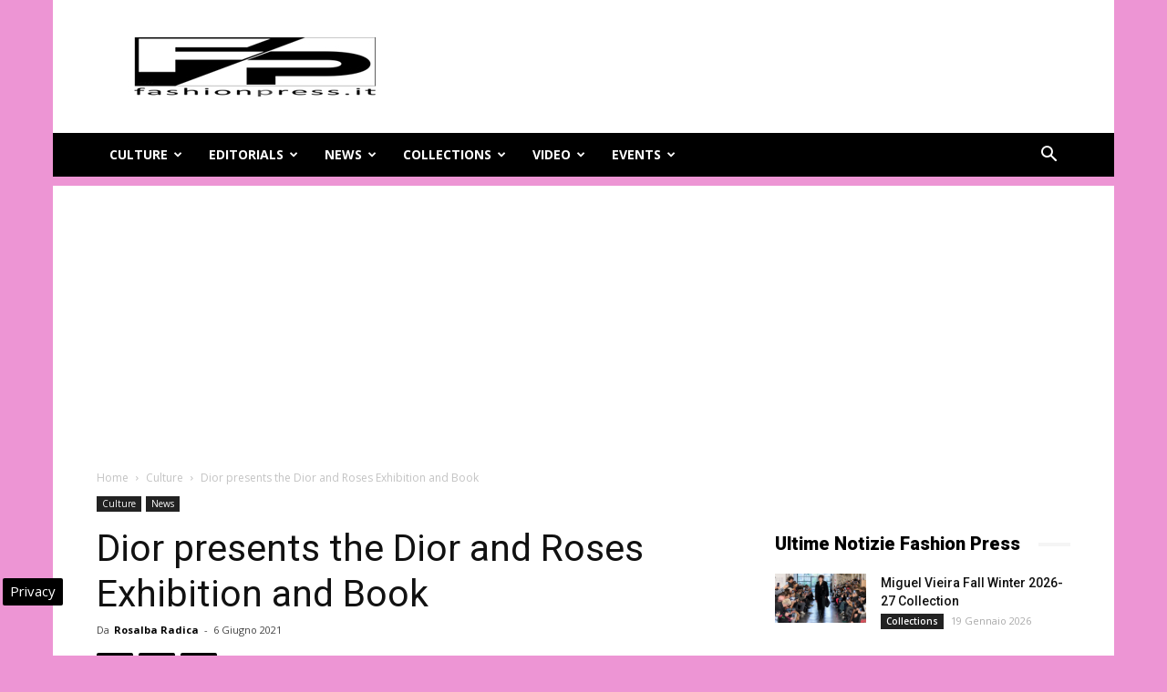

--- FILE ---
content_type: text/html; charset=UTF-8
request_url: https://www.fashionpress.it/dior-and-roses-55519.html
body_size: 31254
content:
<!doctype html >
<!--[if IE 8]>    <html class="ie8" lang="en"> <![endif]-->
<!--[if IE 9]>    <html class="ie9" lang="en"> <![endif]-->
<!--[if gt IE 8]><!--> <html lang="it-IT"> <!--<![endif]-->
<head>
    
    <meta charset="UTF-8" />
    <meta name="viewport" content="width=device-width, initial-scale=1.0">
    <link rel="pingback" href="https://www.fashionpress.it/xmlrpc.php" />
    <meta name='robots' content='index, follow, max-image-preview:large, max-snippet:-1, max-video-preview:-1' />

<!-- Google Tag Manager for WordPress by gtm4wp.com -->
<script data-cfasync="false" data-pagespeed-no-defer>
	var gtm4wp_datalayer_name = "dataLayer";
	var dataLayer = dataLayer || [];

	const gtm4wp_scrollerscript_debugmode         = false;
	const gtm4wp_scrollerscript_callbacktime      = 100;
	const gtm4wp_scrollerscript_readerlocation    = 150;
	const gtm4wp_scrollerscript_contentelementid  = "content";
	const gtm4wp_scrollerscript_scannertime       = 60;
</script>
<!-- End Google Tag Manager for WordPress by gtm4wp.com --><meta property="og:image" content="https://www.fashionpress.it/wp-content/uploads/2021/06/AFFICHE-EXPOSITION-DIOR-EN-ROSES-e1622997977836.png" /><link rel="icon" type="image/png" href="https://www.fashionpress.it/wp-content/uploads/2024/05/fashionpress-logo.png"><link rel="apple-touch-icon-precomposed" sizes="76x76" href="https://www.fashionpress.it/wp-content/uploads/2016/06/fashion-press-banner-wp.jpg"/>
	<!-- This site is optimized with the Yoast SEO plugin v24.3 - https://yoast.com/wordpress/plugins/seo/ -->
	<title>Dior presents the Dior and Roses Exhibition and Book</title>
	<meta name="description" content="A symbol of grace, love and femininity, the rose is a key inspiration for the House of Dior, which celebrates it in the exhibition Dior and roses, held at the Christian Dior Museum in Granville. " />
	<link rel="canonical" href="https://www.fashionpress.it/dior-and-roses-55519.html" />
	<meta property="og:locale" content="it_IT" />
	<meta property="og:type" content="article" />
	<meta property="og:title" content="Dior presents the Dior and Roses Exhibition and Book" />
	<meta property="og:description" content="A symbol of grace, love and femininity, the rose is a key inspiration for the House of Dior, which celebrates it in the exhibition Dior and roses, held at the Christian Dior Museum in Granville. " />
	<meta property="og:url" content="https://www.fashionpress.it/dior-and-roses-55519.html" />
	<meta property="og:site_name" content="Magazine di moda online - FashionPress.it" />
	<meta property="article:publisher" content="https://www.facebook.com/fashionpress.it/" />
	<meta property="article:published_time" content="2021-06-06T16:55:50+00:00" />
	<meta property="article:modified_time" content="2021-06-12T18:09:53+00:00" />
	<meta property="og:image" content="https://www.fashionpress.it/wp-content/uploads/2021/06/AFFICHE-EXPOSITION-DIOR-EN-ROSES-e1622997977836.png" />
	<meta property="og:image:width" content="240" />
	<meta property="og:image:height" content="359" />
	<meta property="og:image:type" content="image/png" />
	<meta name="author" content="Rosalba Radica" />
	<meta name="twitter:card" content="summary_large_image" />
	<meta name="twitter:creator" content="@https://twitter.com/rosalbaradica?lang=it" />
	<meta name="twitter:site" content="@fashionpresstop" />
	<meta name="twitter:label1" content="Scritto da" />
	<meta name="twitter:data1" content="Rosalba Radica" />
	<meta name="twitter:label2" content="Tempo di lettura stimato" />
	<meta name="twitter:data2" content="3 minuti" />
	<!-- / Yoast SEO plugin. -->


<link rel="amphtml" href="https://www.fashionpress.it/dior-and-roses-55519.html/amp" /><meta name="generator" content="AMP for WP 1.1.2"/><link rel='dns-prefetch' href='//fonts.googleapis.com' />
<link rel="alternate" type="application/rss+xml" title="Magazine di moda online - FashionPress.it &raquo; Feed" href="https://www.fashionpress.it/feed" />
<link rel="alternate" type="application/rss+xml" title="Magazine di moda online - FashionPress.it &raquo; Feed dei commenti" href="https://www.fashionpress.it/comments/feed" />
<style id='wp-emoji-styles-inline-css' type='text/css'>

	img.wp-smiley, img.emoji {
		display: inline !important;
		border: none !important;
		box-shadow: none !important;
		height: 1em !important;
		width: 1em !important;
		margin: 0 0.07em !important;
		vertical-align: -0.1em !important;
		background: none !important;
		padding: 0 !important;
	}
</style>
<link rel='stylesheet' id='wp-block-library-css' href='https://www.fashionpress.it/wp-includes/css/dist/block-library/style.min.css' type='text/css' media='all' />
<style id='classic-theme-styles-inline-css' type='text/css'>
/*! This file is auto-generated */
.wp-block-button__link{color:#fff;background-color:#32373c;border-radius:9999px;box-shadow:none;text-decoration:none;padding:calc(.667em + 2px) calc(1.333em + 2px);font-size:1.125em}.wp-block-file__button{background:#32373c;color:#fff;text-decoration:none}
</style>
<style id='global-styles-inline-css' type='text/css'>
body{--wp--preset--color--black: #000000;--wp--preset--color--cyan-bluish-gray: #abb8c3;--wp--preset--color--white: #ffffff;--wp--preset--color--pale-pink: #f78da7;--wp--preset--color--vivid-red: #cf2e2e;--wp--preset--color--luminous-vivid-orange: #ff6900;--wp--preset--color--luminous-vivid-amber: #fcb900;--wp--preset--color--light-green-cyan: #7bdcb5;--wp--preset--color--vivid-green-cyan: #00d084;--wp--preset--color--pale-cyan-blue: #8ed1fc;--wp--preset--color--vivid-cyan-blue: #0693e3;--wp--preset--color--vivid-purple: #9b51e0;--wp--preset--gradient--vivid-cyan-blue-to-vivid-purple: linear-gradient(135deg,rgba(6,147,227,1) 0%,rgb(155,81,224) 100%);--wp--preset--gradient--light-green-cyan-to-vivid-green-cyan: linear-gradient(135deg,rgb(122,220,180) 0%,rgb(0,208,130) 100%);--wp--preset--gradient--luminous-vivid-amber-to-luminous-vivid-orange: linear-gradient(135deg,rgba(252,185,0,1) 0%,rgba(255,105,0,1) 100%);--wp--preset--gradient--luminous-vivid-orange-to-vivid-red: linear-gradient(135deg,rgba(255,105,0,1) 0%,rgb(207,46,46) 100%);--wp--preset--gradient--very-light-gray-to-cyan-bluish-gray: linear-gradient(135deg,rgb(238,238,238) 0%,rgb(169,184,195) 100%);--wp--preset--gradient--cool-to-warm-spectrum: linear-gradient(135deg,rgb(74,234,220) 0%,rgb(151,120,209) 20%,rgb(207,42,186) 40%,rgb(238,44,130) 60%,rgb(251,105,98) 80%,rgb(254,248,76) 100%);--wp--preset--gradient--blush-light-purple: linear-gradient(135deg,rgb(255,206,236) 0%,rgb(152,150,240) 100%);--wp--preset--gradient--blush-bordeaux: linear-gradient(135deg,rgb(254,205,165) 0%,rgb(254,45,45) 50%,rgb(107,0,62) 100%);--wp--preset--gradient--luminous-dusk: linear-gradient(135deg,rgb(255,203,112) 0%,rgb(199,81,192) 50%,rgb(65,88,208) 100%);--wp--preset--gradient--pale-ocean: linear-gradient(135deg,rgb(255,245,203) 0%,rgb(182,227,212) 50%,rgb(51,167,181) 100%);--wp--preset--gradient--electric-grass: linear-gradient(135deg,rgb(202,248,128) 0%,rgb(113,206,126) 100%);--wp--preset--gradient--midnight: linear-gradient(135deg,rgb(2,3,129) 0%,rgb(40,116,252) 100%);--wp--preset--font-size--small: 13px;--wp--preset--font-size--medium: 20px;--wp--preset--font-size--large: 36px;--wp--preset--font-size--x-large: 42px;--wp--preset--spacing--20: 0.44rem;--wp--preset--spacing--30: 0.67rem;--wp--preset--spacing--40: 1rem;--wp--preset--spacing--50: 1.5rem;--wp--preset--spacing--60: 2.25rem;--wp--preset--spacing--70: 3.38rem;--wp--preset--spacing--80: 5.06rem;--wp--preset--shadow--natural: 6px 6px 9px rgba(0, 0, 0, 0.2);--wp--preset--shadow--deep: 12px 12px 50px rgba(0, 0, 0, 0.4);--wp--preset--shadow--sharp: 6px 6px 0px rgba(0, 0, 0, 0.2);--wp--preset--shadow--outlined: 6px 6px 0px -3px rgba(255, 255, 255, 1), 6px 6px rgba(0, 0, 0, 1);--wp--preset--shadow--crisp: 6px 6px 0px rgba(0, 0, 0, 1);}:where(.is-layout-flex){gap: 0.5em;}:where(.is-layout-grid){gap: 0.5em;}body .is-layout-flex{display: flex;}body .is-layout-flex{flex-wrap: wrap;align-items: center;}body .is-layout-flex > *{margin: 0;}body .is-layout-grid{display: grid;}body .is-layout-grid > *{margin: 0;}:where(.wp-block-columns.is-layout-flex){gap: 2em;}:where(.wp-block-columns.is-layout-grid){gap: 2em;}:where(.wp-block-post-template.is-layout-flex){gap: 1.25em;}:where(.wp-block-post-template.is-layout-grid){gap: 1.25em;}.has-black-color{color: var(--wp--preset--color--black) !important;}.has-cyan-bluish-gray-color{color: var(--wp--preset--color--cyan-bluish-gray) !important;}.has-white-color{color: var(--wp--preset--color--white) !important;}.has-pale-pink-color{color: var(--wp--preset--color--pale-pink) !important;}.has-vivid-red-color{color: var(--wp--preset--color--vivid-red) !important;}.has-luminous-vivid-orange-color{color: var(--wp--preset--color--luminous-vivid-orange) !important;}.has-luminous-vivid-amber-color{color: var(--wp--preset--color--luminous-vivid-amber) !important;}.has-light-green-cyan-color{color: var(--wp--preset--color--light-green-cyan) !important;}.has-vivid-green-cyan-color{color: var(--wp--preset--color--vivid-green-cyan) !important;}.has-pale-cyan-blue-color{color: var(--wp--preset--color--pale-cyan-blue) !important;}.has-vivid-cyan-blue-color{color: var(--wp--preset--color--vivid-cyan-blue) !important;}.has-vivid-purple-color{color: var(--wp--preset--color--vivid-purple) !important;}.has-black-background-color{background-color: var(--wp--preset--color--black) !important;}.has-cyan-bluish-gray-background-color{background-color: var(--wp--preset--color--cyan-bluish-gray) !important;}.has-white-background-color{background-color: var(--wp--preset--color--white) !important;}.has-pale-pink-background-color{background-color: var(--wp--preset--color--pale-pink) !important;}.has-vivid-red-background-color{background-color: var(--wp--preset--color--vivid-red) !important;}.has-luminous-vivid-orange-background-color{background-color: var(--wp--preset--color--luminous-vivid-orange) !important;}.has-luminous-vivid-amber-background-color{background-color: var(--wp--preset--color--luminous-vivid-amber) !important;}.has-light-green-cyan-background-color{background-color: var(--wp--preset--color--light-green-cyan) !important;}.has-vivid-green-cyan-background-color{background-color: var(--wp--preset--color--vivid-green-cyan) !important;}.has-pale-cyan-blue-background-color{background-color: var(--wp--preset--color--pale-cyan-blue) !important;}.has-vivid-cyan-blue-background-color{background-color: var(--wp--preset--color--vivid-cyan-blue) !important;}.has-vivid-purple-background-color{background-color: var(--wp--preset--color--vivid-purple) !important;}.has-black-border-color{border-color: var(--wp--preset--color--black) !important;}.has-cyan-bluish-gray-border-color{border-color: var(--wp--preset--color--cyan-bluish-gray) !important;}.has-white-border-color{border-color: var(--wp--preset--color--white) !important;}.has-pale-pink-border-color{border-color: var(--wp--preset--color--pale-pink) !important;}.has-vivid-red-border-color{border-color: var(--wp--preset--color--vivid-red) !important;}.has-luminous-vivid-orange-border-color{border-color: var(--wp--preset--color--luminous-vivid-orange) !important;}.has-luminous-vivid-amber-border-color{border-color: var(--wp--preset--color--luminous-vivid-amber) !important;}.has-light-green-cyan-border-color{border-color: var(--wp--preset--color--light-green-cyan) !important;}.has-vivid-green-cyan-border-color{border-color: var(--wp--preset--color--vivid-green-cyan) !important;}.has-pale-cyan-blue-border-color{border-color: var(--wp--preset--color--pale-cyan-blue) !important;}.has-vivid-cyan-blue-border-color{border-color: var(--wp--preset--color--vivid-cyan-blue) !important;}.has-vivid-purple-border-color{border-color: var(--wp--preset--color--vivid-purple) !important;}.has-vivid-cyan-blue-to-vivid-purple-gradient-background{background: var(--wp--preset--gradient--vivid-cyan-blue-to-vivid-purple) !important;}.has-light-green-cyan-to-vivid-green-cyan-gradient-background{background: var(--wp--preset--gradient--light-green-cyan-to-vivid-green-cyan) !important;}.has-luminous-vivid-amber-to-luminous-vivid-orange-gradient-background{background: var(--wp--preset--gradient--luminous-vivid-amber-to-luminous-vivid-orange) !important;}.has-luminous-vivid-orange-to-vivid-red-gradient-background{background: var(--wp--preset--gradient--luminous-vivid-orange-to-vivid-red) !important;}.has-very-light-gray-to-cyan-bluish-gray-gradient-background{background: var(--wp--preset--gradient--very-light-gray-to-cyan-bluish-gray) !important;}.has-cool-to-warm-spectrum-gradient-background{background: var(--wp--preset--gradient--cool-to-warm-spectrum) !important;}.has-blush-light-purple-gradient-background{background: var(--wp--preset--gradient--blush-light-purple) !important;}.has-blush-bordeaux-gradient-background{background: var(--wp--preset--gradient--blush-bordeaux) !important;}.has-luminous-dusk-gradient-background{background: var(--wp--preset--gradient--luminous-dusk) !important;}.has-pale-ocean-gradient-background{background: var(--wp--preset--gradient--pale-ocean) !important;}.has-electric-grass-gradient-background{background: var(--wp--preset--gradient--electric-grass) !important;}.has-midnight-gradient-background{background: var(--wp--preset--gradient--midnight) !important;}.has-small-font-size{font-size: var(--wp--preset--font-size--small) !important;}.has-medium-font-size{font-size: var(--wp--preset--font-size--medium) !important;}.has-large-font-size{font-size: var(--wp--preset--font-size--large) !important;}.has-x-large-font-size{font-size: var(--wp--preset--font-size--x-large) !important;}
.wp-block-navigation a:where(:not(.wp-element-button)){color: inherit;}
:where(.wp-block-post-template.is-layout-flex){gap: 1.25em;}:where(.wp-block-post-template.is-layout-grid){gap: 1.25em;}
:where(.wp-block-columns.is-layout-flex){gap: 2em;}:where(.wp-block-columns.is-layout-grid){gap: 2em;}
.wp-block-pullquote{font-size: 1.5em;line-height: 1.6;}
</style>
<link rel='stylesheet' id='google-fonts-style-css' href='https://fonts.googleapis.com/css?family=Open+Sans%3A300italic%2C400%2C400italic%2C600%2C600italic%2C700%7CRoboto%3A300%2C400%2C400italic%2C500%2C500italic%2C700%2C900&#038;ver=9.2.2' type='text/css' media='all' />
<link rel='stylesheet' id='js_composer_front-css' href='https://www.fashionpress.it/wp-content/plugins/js_composer/assets/css/js_composer.min.css' type='text/css' media='all' />
<link rel='stylesheet' id='td-theme-css' href='https://www.fashionpress.it/wp-content/themes/Newspaper/style.css' type='text/css' media='all' />
<style id='rocket-lazyload-inline-css' type='text/css'>
.rll-youtube-player{position:relative;padding-bottom:56.23%;height:0;overflow:hidden;max-width:100%;}.rll-youtube-player:focus-within{outline: 2px solid currentColor;outline-offset: 5px;}.rll-youtube-player iframe{position:absolute;top:0;left:0;width:100%;height:100%;z-index:100;background:0 0}.rll-youtube-player img{bottom:0;display:block;left:0;margin:auto;max-width:100%;width:100%;position:absolute;right:0;top:0;border:none;height:auto;-webkit-transition:.4s all;-moz-transition:.4s all;transition:.4s all}.rll-youtube-player img:hover{-webkit-filter:brightness(75%)}.rll-youtube-player .play{height:100%;width:100%;left:0;top:0;position:absolute;background:url(https://www.fashionpress.it/wp-content/plugins/wp-rocket/assets/img/youtube.png) no-repeat center;background-color: transparent !important;cursor:pointer;border:none;}
</style>
<script type="text/javascript" src="https://www.fashionpress.it/wp-content/plugins/duracelltomi-google-tag-manager/dist/js/analytics-talk-content-tracking.js" id="gtm4wp-scroll-tracking-js" data-rocket-defer defer></script>
<script type="text/javascript" src="https://www.fashionpress.it/wp-includes/js/jquery/jquery.min.js" id="jquery-core-js"></script>
<script type="text/javascript" src="https://www.fashionpress.it/wp-includes/js/jquery/jquery-migrate.min.js" id="jquery-migrate-js" data-rocket-defer defer></script>
<script></script><link rel="https://api.w.org/" href="https://www.fashionpress.it/wp-json/" /><link rel="alternate" type="application/json" href="https://www.fashionpress.it/wp-json/wp/v2/posts/55519" /><link rel="alternate" type="application/json+oembed" href="https://www.fashionpress.it/wp-json/oembed/1.0/embed?url=https%3A%2F%2Fwww.fashionpress.it%2Fdior-and-roses-55519.html" />
<link rel="alternate" type="text/xml+oembed" href="https://www.fashionpress.it/wp-json/oembed/1.0/embed?url=https%3A%2F%2Fwww.fashionpress.it%2Fdior-and-roses-55519.html&#038;format=xml" />

<!-- Google Tag Manager for WordPress by gtm4wp.com -->
<!-- GTM Container placement set to automatic -->
<script data-cfasync="false" data-pagespeed-no-defer type="text/javascript">
	var dataLayer_content = {"pagePostType":"post","pagePostType2":"single-post","pageCategory":["culture","news"],"pageAttributes":["book","christian-dior","dior","dior-and-roses","exhibition"],"pagePostAuthor":"Rosalba Radica"};
	dataLayer.push( dataLayer_content );
</script>
<script data-cfasync="false">
(function(w,d,s,l,i){w[l]=w[l]||[];w[l].push({'gtm.start':
new Date().getTime(),event:'gtm.js'});var f=d.getElementsByTagName(s)[0],
j=d.createElement(s),dl=l!='dataLayer'?'&l='+l:'';j.async=true;j.src=
'//www.googletagmanager.com/gtm.js?id='+i+dl;f.parentNode.insertBefore(j,f);
})(window,document,'script','dataLayer','GTM-5QVKCHRD');
</script>
<!-- End Google Tag Manager for WordPress by gtm4wp.com --><!--[if lt IE 9]><script src="https://cdnjs.cloudflare.com/ajax/libs/html5shiv/3.7.3/html5shiv.js"></script><![endif]-->
    

<script type="application/ld+json" class="saswp-schema-markup-output">
[{"@context":"https:\/\/schema.org\/","@graph":[{"@context":"https:\/\/schema.org\/","@type":"SiteNavigationElement","@id":"https:\/\/www.fashionpress.it#header","name":"Culture","url":"https:\/\/www.fashionpress.it\/culture"},{"@context":"https:\/\/schema.org\/","@type":"SiteNavigationElement","@id":"https:\/\/www.fashionpress.it#header","name":"Editorials","url":"https:\/\/www.fashionpress.it\/editorials"},{"@context":"https:\/\/schema.org\/","@type":"SiteNavigationElement","@id":"https:\/\/www.fashionpress.it#header","name":"News","url":"https:\/\/www.fashionpress.it\/news"},{"@context":"https:\/\/schema.org\/","@type":"SiteNavigationElement","@id":"https:\/\/www.fashionpress.it#header","name":"Collections","url":"https:\/\/www.fashionpress.it\/collections"},{"@context":"https:\/\/schema.org\/","@type":"SiteNavigationElement","@id":"https:\/\/www.fashionpress.it#header","name":"Video","url":"https:\/\/www.fashionpress.it\/video"},{"@context":"https:\/\/schema.org\/","@type":"SiteNavigationElement","@id":"https:\/\/www.fashionpress.it#header","name":"Events","url":"https:\/\/www.fashionpress.it\/eventi-moda"}]},

{"@context":"https:\/\/schema.org\/","@type":"BreadcrumbList","@id":"https:\/\/www.fashionpress.it\/dior-and-roses-55519.html#breadcrumb","itemListElement":[{"@type":"ListItem","position":1,"item":{"@id":"https:\/\/www.fashionpress.it","name":"Magazine di moda online - FashionPress.it"}},{"@type":"ListItem","position":2,"item":{"@id":"https:\/\/www.fashionpress.it\/culture","name":"Culture"}},{"@type":"ListItem","position":3,"item":{"@id":"https:\/\/www.fashionpress.it\/news","name":"News"}},{"@type":"ListItem","position":4,"item":{"@id":"https:\/\/www.fashionpress.it\/dior-and-roses-55519.html","name":"Dior presents the Dior and Roses Exhibition and Book"}}]},

{"@context":"https:\/\/schema.org\/","@type":"NewsArticle","@id":"https:\/\/www.fashionpress.it\/dior-and-roses-55519.html#newsarticle","url":"https:\/\/www.fashionpress.it\/dior-and-roses-55519.html","headline":"Dior presents the Dior and Roses Exhibition and Book","mainEntityOfPage":"https:\/\/www.fashionpress.it\/dior-and-roses-55519.html","datePublished":"2021-06-06T18:55:50+02:00","dateModified":"2021-06-12T20:09:53+02:00","description":"A symbol of grace, love and femininity, the rose is a key inspiration for the House of Dior, which celebrates it in the exhibition\u00a0Dior and roses,\u00a0held at the Christian Dior Museum in Granville.\u00a0","articleBody":"A symbol of grace, love and femininity, the rose is a key inspiration for the House of Dior, which celebrates it in the exhibition Dior and Roses,\u00a0held at the Christian Dior Museum in Granville.   Headdress made of silk wildflowers, adorned with bees, from the Spring\u2014Summer 2017 Haute Couture collection Christian Dior by Maria Grazia Chiuri, in collaboration with Stephen Jones. Photograph by Tierney Gearon.\u00a9 Tierney Gearon.  A symbol of grace, love and femininity, the rose is at the heart of the House\u2019s inspirations. On the occasion of an exhibition dedicated to this bloom \u2014 at the Christian Dior Museum in Granville* \u2014 Dior is publishing an exceptional book celebrating the queen of flowers.  \u201cFortunately, there are flowers,\u201d Christian Dior confided in his memoirs. Of all those the founding couturier cultivated with enthusiasm, there was one he admired above all others: the rose. Its history, mythology, and representations are now revealed in a book. Like a canticle, the beauty of the rose is revealed through the prisms of fashion, art and perfumery, delicately etching out the Dior odyssey.       Tableau Final formal gown, Spring\u2013Summer 1951 Haute Couture collection, Naturelle line. Christian Dior.Photograph by Willy Maywald (colorized). \u00a9 Association Willy Maywald\/Adagp, Paris 2021.  The origins of Christian Dior\u2019s passion took root in the family rose garden at the Villa des Rhumbs in Granville, Normandy. Years later, once he\u2019d become a couturier, Dior took inspiration from that muse, its color and petals, sources of infinite creativity, to dream up the dresses in his first collection \u2013 the iconic New Look: \u201cI designed femmes-fleurs, women flowers with soft shoulders, blossoming busts, waists as slender as lianas and skirts as wide as corollas.\u201d From 1947 to 1957, numerous silhouettes with evocative names would reflect this fascination, such as the Rose France, Rose Th\u00e9, Rose Pompon, Rose de Damas...       Plaza cocktail dress in raw silk, with a decorative rose made from the same fabric, Christian Dior-New York, Spring\u2013Summer 1956 collection. Christian Dior. Dior H\u00e9ritage collection, Paris.Photo \u00a9 Laziz Hamani.  Moving from haute couture to olfactory creations: the first fragrance, Miss Dior, holds a place of honor. A marvelous saga that can\u2019t go without an homage to Dior\u2019s sister, for whom it was named. A discreet heroine with an exceptional personality, Catherine Dior made flowers her profession. Today, her field of Centifolia roses, located in the Grasse region, still ennobles the House\u2019s fragrance trails. This floral tradition continues more than ever in Normandy, where in 2020 thousands of Granville roses were planted to enhance Dior skincare products.       Black rose with a hidden purse underneath the petals, 1952. Christian Dior.Photograph by Henry Clarke, Vogue Paris, October 1952. \u00a9 Henry Clarke, Mus\u00e9e Galliera \/ Adagp, Paris 2021.  The rose appears throughout these pages like a thread intertwining various territories of expression, bringing together heritage and inventiveness. Lending itself to a game of reinterpretation, its virtues, like its intoxicating scent, have continuously elevated femininity at Dior; its exquisite lines and palette of nuances have guided the House\u2019s Artistic Directors, from Yves Saint Laurent to Marc Bohan, Gianfranco Ferr\u00e9, John Galliano, Raf Simons and, today, Maria Grazia Chiuri. An eternal emblem perpetuating the Dior dream.       Illustration by Ren\u00e9 Gruau for the Miss Dior fragrance, 1966. \u00a9 Ren\u00e9 Gruau \u2013 www.renegruau.com  *The Dior and roses exhibition is scheduled to open at the Mus\u00e9e Christian Dior in Granville, Normandy from June 5th to October 31st 2021 (health and safety guidelines permitting). For the occasion, the eponymous book is being published by Rizzoli New York.  Credits: \u00a9 Courtesy of Christian Dior Couture","name":"Dior presents the Dior and Roses Exhibition and Book","thumbnailUrl":"https:\/\/www.fashionpress.it\/wp-content\/uploads\/2021\/06\/AFFICHE-EXPOSITION-DIOR-EN-ROSES-150x150.png","wordCount":"595","timeRequired":"PT2M38S","author":{"@type":"Person","name":"Rosalba Radica","url":"https:\/\/www.fashionpress.it\/author\/rosafashion2000","sameAs":["https:\/\/twitter.com\/rosalbaradica?lang=it","https:\/\/it.linkedin.com\/in\/rosalbaradica"],"image":{"@type":"ImageObject","url":"https:\/\/secure.gravatar.com\/avatar\/8d11ab452502cec082bb3b891a821b0e?s=96&d=mm&r=g","height":96,"width":96}},"editor":{"@type":"Person","name":"Rosalba Radica","url":"https:\/\/www.fashionpress.it\/author\/rosafashion2000","sameAs":["https:\/\/twitter.com\/rosalbaradica?lang=it","https:\/\/it.linkedin.com\/in\/rosalbaradica"],"image":{"@type":"ImageObject","url":"https:\/\/secure.gravatar.com\/avatar\/8d11ab452502cec082bb3b891a821b0e?s=96&d=mm&r=g","height":96,"width":96}},"publisher":{"@type":"Organization","name":"Fashion Press \u2013 Moda e Bellezza","url":"https:\/\/www.fashionpress.it"},"articleSection":["Culture","News"],"keywords":["Culture"],"isAccessibleForFree":true,"speakable":{"@type":"SpeakableSpecification","xpath":["\/html\/head\/title","\/html\/head\/meta[@name='description']\/@content"]},"image":[{"@type":"ImageObject","@id":"https:\/\/www.fashionpress.it\/dior-and-roses-55519.html#primaryimage","url":"https:\/\/www.fashionpress.it\/wp-content\/uploads\/2021\/06\/AFFICHE-EXPOSITION-DIOR-EN-ROSES-e1622997977836-1200x1795.png","width":"1200","height":"1795","caption":"Dior presents the Dior and Roses Exhibition and Book"},{"@type":"ImageObject","url":"https:\/\/www.fashionpress.it\/wp-content\/uploads\/2021\/06\/AFFICHE-EXPOSITION-DIOR-EN-ROSES-e1622997977836-1200x900.png","width":"1200","height":"900","caption":"Dior presents the Dior and Roses Exhibition and Book"},{"@type":"ImageObject","url":"https:\/\/www.fashionpress.it\/wp-content\/uploads\/2021\/06\/AFFICHE-EXPOSITION-DIOR-EN-ROSES-e1622997977836-1200x675.png","width":"1200","height":"675","caption":"Dior presents the Dior and Roses Exhibition and Book"},{"@type":"ImageObject","url":"https:\/\/www.fashionpress.it\/wp-content\/uploads\/2021\/06\/AFFICHE-EXPOSITION-DIOR-EN-ROSES-e1622997977836-240x240.png","width":"240","height":"240","caption":"Dior presents the Dior and Roses Exhibition and Book"},{"@type":"ImageObject","url":"https:\/\/www.fashionpress.it\/wp-content\/uploads\/2021\/06\/PRESS-KIT-IMAGES_DIOR-IN-ROSES_1-Copia.jpg","width":650,"height":433,"caption":"Dior presents the Dior and Roses Exhibition and Book"},{"@type":"ImageObject","url":"https:\/\/www.fashionpress.it\/wp-content\/uploads\/2021\/06\/PRESS-KIT-IMAGES_DIOR-IN-ROSES_5-Copia.jpg","width":650,"height":681,"caption":"Dior presents the Dior and Roses Exhibition and Book"},{"@type":"ImageObject","url":"https:\/\/www.fashionpress.it\/wp-content\/uploads\/2021\/06\/PRESS-KIT-IMAGES_DIOR-IN-ROSES_2-e1622923031497.jpg","width":590,"height":771,"caption":"Dior presents the Dior and Roses Exhibition and Book"},{"@type":"ImageObject","url":"https:\/\/www.fashionpress.it\/wp-content\/uploads\/2021\/06\/PRESS-KIT-IMAGES_DIOR-IN-ROSES_11-Copia.jpg","width":650,"height":669,"caption":"Dior presents the Dior and Roses Exhibition and Book"},{"@type":"ImageObject","url":"https:\/\/www.fashionpress.it\/wp-content\/uploads\/2021\/06\/PRESS-KIT-IMAGES_DIOR-IN-ROSES_10.jpg","width":600,"height":779,"caption":"Dior presents the Dior and Roses Exhibition and Book"}]},

{"@context":"https:\/\/schema.org\/","@type":"Product","@id":"https:\/\/www.fashionpress.it\/dior-and-roses-55519.html#Product","url":"https:\/\/www.fashionpress.it\/dior-and-roses-55519.html","name":"Dior presents the Dior and Roses Exhibition and Book","brand":{"@type":"Brand","name":"Magazine di moda online - FashionPress.it"},"description":"A symbol of grace, love and femininity, the rose is a key inspiration for the House of Dior, which celebrates it in the exhibition Dior and Roses,\u00a0held at the Christian Dior Museum in Granville.\r\n\r\nA symbol of grace, love and femininity, the rose is at the heart of the House\u2019s inspirations. On the occasion of an exhibition dedicated to this bloom \u2014 at the Christian Dior Museum in Granville* \u2014 Dior is publishing an exceptional book celebrating the queen of flowers.\r\n\u201cFortunately, there are flowers,\u201d Christian Dior confided in his memoirs. Of all those the founding couturier cultivated with enthusiasm, there was one he admired above all others: the rose. Its history, mythology, and representations are now revealed in a book. Like a canticle, the beauty of the rose is revealed through the prisms of fashion, art and perfumery, delicately etching out the Dior odyssey.\r\n\r\n\r\n\r\nThe origins of Christian Dior\u2019s passion took root in the family rose garden at the Villa des Rhumbs in Granville, Normandy. Years later, once he\u2019d become a couturier, Dior took inspiration from that muse, its color and petals, sources of infinite creativity, to dream up the dresses in his first collection \u2013 the iconic New Look: \u201cI designed femmes-fleurs, women flowers with soft shoulders, blossoming busts, waists as slender as lianas and skirts as wide as corollas.\u201d From 1947 to 1957, numerous silhouettes with evocative names would reflect this fascination, such as the Rose France, Rose Th\u00e9, Rose Pompon, Rose de Damas...\r\n\r\n\r\n\r\nMoving from haute couture to olfactory creations: the first fragrance, Miss Dior, holds a place of honor. A marvelous saga that can\u2019t go without an homage to Dior\u2019s sister, for whom it was named. A discreet heroine with an exceptional personality, Catherine Dior made flowers her profession. Today, her field of Centifolia roses, located in the Grasse region, still ennobles the House\u2019s fragrance trails. This floral tradition continues more than ever in Normandy, where in 2020 thousands of Granville roses were planted to enhance Dior skincare products.\r\n\r\n\r\n\r\nThe rose appears throughout these pages like a thread intertwining various territories of expression, bringing together heritage and inventiveness. Lending itself to a game of reinterpretation, its virtues, like its intoxicating scent, have continuously elevated femininity at Dior; its exquisite lines and palette of nuances have guided the House\u2019s Artistic Directors, from Yves Saint Laurent to Marc Bohan, Gianfranco Ferr\u00e9, John Galliano, Raf Simons and, today, Maria Grazia Chiuri. An eternal emblem perpetuating the Dior dream.\r\n\r\n\r\n\r\n*The Dior and roses exhibition is scheduled to open at the Mus\u00e9e Christian Dior in Granville, Normandy from June 5th to October 31st 2021 (health and safety guidelines permitting). For the occasion, the eponymous book is being published by Rizzoli New York.\r\nCredits: \u00a9 Courtesy of Christian Dior Couture","aggregateRating":{"@type":"aggregateRating","ratingValue":"4.8","reviewCount":"57"},"image":[{"@type":"ImageObject","@id":"https:\/\/www.fashionpress.it\/dior-and-roses-55519.html#primaryimage","url":"https:\/\/www.fashionpress.it\/wp-content\/uploads\/2021\/06\/AFFICHE-EXPOSITION-DIOR-EN-ROSES-e1622997977836-1200x1795.png","width":"1200","height":"1795","caption":"Dior presents the Dior and Roses Exhibition and Book"},{"@type":"ImageObject","url":"https:\/\/www.fashionpress.it\/wp-content\/uploads\/2021\/06\/AFFICHE-EXPOSITION-DIOR-EN-ROSES-e1622997977836-1200x900.png","width":"1200","height":"900","caption":"Dior presents the Dior and Roses Exhibition and Book"},{"@type":"ImageObject","url":"https:\/\/www.fashionpress.it\/wp-content\/uploads\/2021\/06\/AFFICHE-EXPOSITION-DIOR-EN-ROSES-e1622997977836-1200x675.png","width":"1200","height":"675","caption":"Dior presents the Dior and Roses Exhibition and Book"},{"@type":"ImageObject","url":"https:\/\/www.fashionpress.it\/wp-content\/uploads\/2021\/06\/AFFICHE-EXPOSITION-DIOR-EN-ROSES-e1622997977836-240x240.png","width":"240","height":"240","caption":"Dior presents the Dior and Roses Exhibition and Book"},{"@type":"ImageObject","url":"https:\/\/www.fashionpress.it\/wp-content\/uploads\/2021\/06\/PRESS-KIT-IMAGES_DIOR-IN-ROSES_1-Copia.jpg","width":650,"height":433,"caption":"Dior presents the Dior and Roses Exhibition and Book"},{"@type":"ImageObject","url":"https:\/\/www.fashionpress.it\/wp-content\/uploads\/2021\/06\/PRESS-KIT-IMAGES_DIOR-IN-ROSES_5-Copia.jpg","width":650,"height":681,"caption":"Dior presents the Dior and Roses Exhibition and Book"},{"@type":"ImageObject","url":"https:\/\/www.fashionpress.it\/wp-content\/uploads\/2021\/06\/PRESS-KIT-IMAGES_DIOR-IN-ROSES_2-e1622923031497.jpg","width":590,"height":771,"caption":"Dior presents the Dior and Roses Exhibition and Book"},{"@type":"ImageObject","url":"https:\/\/www.fashionpress.it\/wp-content\/uploads\/2021\/06\/PRESS-KIT-IMAGES_DIOR-IN-ROSES_11-Copia.jpg","width":650,"height":669,"caption":"Dior presents the Dior and Roses Exhibition and Book"},{"@type":"ImageObject","url":"https:\/\/www.fashionpress.it\/wp-content\/uploads\/2021\/06\/PRESS-KIT-IMAGES_DIOR-IN-ROSES_10.jpg","width":600,"height":779,"caption":"Dior presents the Dior and Roses Exhibition and Book"}]},

{"@context":"https:\/\/schema.org\/","@type":"CreativeWorkSeries","@id":"https:\/\/www.fashionpress.it\/dior-and-roses-55519.html#CreativeWorkSeries","url":"https:\/\/www.fashionpress.it\/dior-and-roses-55519.html","inLanguage":"it-IT","description":"A symbol of grace, love and femininity, the rose is a key inspiration for the House of Dior, which celebrates it in the exhibition\u00a0Dior and roses,\u00a0held at the Christian Dior Museum in Granville.\u00a0","keywords":"Book, Christian Dior, DIOR, Dior and Roses, Exhibition, ","name":"Dior presents the Dior and Roses Exhibition and Book","datePublished":"2021-06-06T18:55:50+02:00","dateModified":"2021-06-12T20:09:53+02:00","author":{"@type":"Person","name":"Rosalba Radica","url":"https:\/\/www.fashionpress.it\/author\/rosafashion2000","sameAs":["https:\/\/twitter.com\/rosalbaradica?lang=it","https:\/\/it.linkedin.com\/in\/rosalbaradica"],"image":{"@type":"ImageObject","url":"https:\/\/secure.gravatar.com\/avatar\/8d11ab452502cec082bb3b891a821b0e?s=96&d=mm&r=g","height":96,"width":96}},"publisher":{"@type":"Organization","name":"Fashion Press \u2013 Moda e Bellezza","url":"https:\/\/www.fashionpress.it"},"image":[{"@type":"ImageObject","@id":"https:\/\/www.fashionpress.it\/dior-and-roses-55519.html#primaryimage","url":"https:\/\/www.fashionpress.it\/wp-content\/uploads\/2021\/06\/AFFICHE-EXPOSITION-DIOR-EN-ROSES-e1622997977836-1200x1795.png","width":"1200","height":"1795","caption":"Dior presents the Dior and Roses Exhibition and Book"},{"@type":"ImageObject","url":"https:\/\/www.fashionpress.it\/wp-content\/uploads\/2021\/06\/AFFICHE-EXPOSITION-DIOR-EN-ROSES-e1622997977836-1200x900.png","width":"1200","height":"900","caption":"Dior presents the Dior and Roses Exhibition and Book"},{"@type":"ImageObject","url":"https:\/\/www.fashionpress.it\/wp-content\/uploads\/2021\/06\/AFFICHE-EXPOSITION-DIOR-EN-ROSES-e1622997977836-1200x675.png","width":"1200","height":"675","caption":"Dior presents the Dior and Roses Exhibition and Book"},{"@type":"ImageObject","url":"https:\/\/www.fashionpress.it\/wp-content\/uploads\/2021\/06\/AFFICHE-EXPOSITION-DIOR-EN-ROSES-e1622997977836-240x240.png","width":"240","height":"240","caption":"Dior presents the Dior and Roses Exhibition and Book"},{"@type":"ImageObject","url":"https:\/\/www.fashionpress.it\/wp-content\/uploads\/2021\/06\/PRESS-KIT-IMAGES_DIOR-IN-ROSES_1-Copia.jpg","width":650,"height":433,"caption":"Dior presents the Dior and Roses Exhibition and Book"},{"@type":"ImageObject","url":"https:\/\/www.fashionpress.it\/wp-content\/uploads\/2021\/06\/PRESS-KIT-IMAGES_DIOR-IN-ROSES_5-Copia.jpg","width":650,"height":681,"caption":"Dior presents the Dior and Roses Exhibition and Book"},{"@type":"ImageObject","url":"https:\/\/www.fashionpress.it\/wp-content\/uploads\/2021\/06\/PRESS-KIT-IMAGES_DIOR-IN-ROSES_2-e1622923031497.jpg","width":590,"height":771,"caption":"Dior presents the Dior and Roses Exhibition and Book"},{"@type":"ImageObject","url":"https:\/\/www.fashionpress.it\/wp-content\/uploads\/2021\/06\/PRESS-KIT-IMAGES_DIOR-IN-ROSES_11-Copia.jpg","width":650,"height":669,"caption":"Dior presents the Dior and Roses Exhibition and Book"},{"@type":"ImageObject","url":"https:\/\/www.fashionpress.it\/wp-content\/uploads\/2021\/06\/PRESS-KIT-IMAGES_DIOR-IN-ROSES_10.jpg","width":600,"height":779,"caption":"Dior presents the Dior and Roses Exhibition and Book"}]}]
</script>

<meta name="generator" content="Powered by WPBakery Page Builder - drag and drop page builder for WordPress."/>

<!-- JS generated by theme -->

<script>
    
    

	    var tdBlocksArray = []; //here we store all the items for the current page

	    //td_block class - each ajax block uses a object of this class for requests
	    function tdBlock() {
		    this.id = '';
		    this.block_type = 1; //block type id (1-234 etc)
		    this.atts = '';
		    this.td_column_number = '';
		    this.td_current_page = 1; //
		    this.post_count = 0; //from wp
		    this.found_posts = 0; //from wp
		    this.max_num_pages = 0; //from wp
		    this.td_filter_value = ''; //current live filter value
		    this.is_ajax_running = false;
		    this.td_user_action = ''; // load more or infinite loader (used by the animation)
		    this.header_color = '';
		    this.ajax_pagination_infinite_stop = ''; //show load more at page x
	    }


        // td_js_generator - mini detector
        (function(){
            var htmlTag = document.getElementsByTagName("html")[0];

	        if ( navigator.userAgent.indexOf("MSIE 10.0") > -1 ) {
                htmlTag.className += ' ie10';
            }

            if ( !!navigator.userAgent.match(/Trident.*rv\:11\./) ) {
                htmlTag.className += ' ie11';
            }

	        if ( navigator.userAgent.indexOf("Edge") > -1 ) {
                htmlTag.className += ' ieEdge';
            }

            if ( /(iPad|iPhone|iPod)/g.test(navigator.userAgent) ) {
                htmlTag.className += ' td-md-is-ios';
            }

            var user_agent = navigator.userAgent.toLowerCase();
            if ( user_agent.indexOf("android") > -1 ) {
                htmlTag.className += ' td-md-is-android';
            }

            if ( -1 !== navigator.userAgent.indexOf('Mac OS X')  ) {
                htmlTag.className += ' td-md-is-os-x';
            }

            if ( /chrom(e|ium)/.test(navigator.userAgent.toLowerCase()) ) {
               htmlTag.className += ' td-md-is-chrome';
            }

            if ( -1 !== navigator.userAgent.indexOf('Firefox') ) {
                htmlTag.className += ' td-md-is-firefox';
            }

            if ( -1 !== navigator.userAgent.indexOf('Safari') && -1 === navigator.userAgent.indexOf('Chrome') ) {
                htmlTag.className += ' td-md-is-safari';
            }

            if( -1 !== navigator.userAgent.indexOf('IEMobile') ){
                htmlTag.className += ' td-md-is-iemobile';
            }

        })();




        var tdLocalCache = {};

        ( function () {
            "use strict";

            tdLocalCache = {
                data: {},
                remove: function (resource_id) {
                    delete tdLocalCache.data[resource_id];
                },
                exist: function (resource_id) {
                    return tdLocalCache.data.hasOwnProperty(resource_id) && tdLocalCache.data[resource_id] !== null;
                },
                get: function (resource_id) {
                    return tdLocalCache.data[resource_id];
                },
                set: function (resource_id, cachedData) {
                    tdLocalCache.remove(resource_id);
                    tdLocalCache.data[resource_id] = cachedData;
                }
            };
        })();

    
    
var td_viewport_interval_list=[{"limitBottom":767,"sidebarWidth":228},{"limitBottom":1018,"sidebarWidth":300},{"limitBottom":1140,"sidebarWidth":324}];
var td_ajax_url="https:\/\/www.fashionpress.it\/wp-admin\/admin-ajax.php?td_theme_name=Newspaper&v=9.2.2";
var td_get_template_directory_uri="https:\/\/www.fashionpress.it\/wp-content\/themes\/Newspaper";
var tds_snap_menu="smart_snap_always";
var tds_logo_on_sticky="show_header_logo";
var tds_header_style="3";
var td_please_wait="Attendi...";
var td_email_user_pass_incorrect="User o password errati!";
var td_email_user_incorrect="Email o Username errati!";
var td_email_incorrect="Email non corretta!";
var tds_more_articles_on_post_enable="";
var tds_more_articles_on_post_time_to_wait="1";
var tds_more_articles_on_post_pages_distance_from_top=0;
var tds_theme_color_site_wide="#afafaf";
var tds_smart_sidebar="";
var tdThemeName="Newspaper";
var td_magnific_popup_translation_tPrev="Precedente (freccia sinistra)";
var td_magnific_popup_translation_tNext="Successivo (freccia destra)";
var td_magnific_popup_translation_tCounter="%curr% di %total%";
var td_magnific_popup_translation_ajax_tError="Il contenuto di %url% non pu\u00f2 essere caricato.";
var td_magnific_popup_translation_image_tError="L'immagine #%curr% non pu\u00f2 essere caricata";
var tdDateNamesI18n={"month_names":["Gennaio","Febbraio","Marzo","Aprile","Maggio","Giugno","Luglio","Agosto","Settembre","Ottobre","Novembre","Dicembre"],"month_names_short":["Gen","Feb","Mar","Apr","Mag","Giu","Lug","Ago","Set","Ott","Nov","Dic"],"day_names":["domenica","luned\u00ec","marted\u00ec","mercoled\u00ec","gioved\u00ec","venerd\u00ec","sabato"],"day_names_short":["Dom","Lun","Mar","Mer","Gio","Ven","Sab"]};
var td_ad_background_click_link="";
var td_ad_background_click_target="";
</script>


<!-- Header style compiled by theme -->

<style>
    

body {
	background-color:#ed95d4;
}
.td-header-wrap .black-menu .sf-menu > .current-menu-item > a,
    .td-header-wrap .black-menu .sf-menu > .current-menu-ancestor > a,
    .td-header-wrap .black-menu .sf-menu > .current-category-ancestor > a,
    .td-header-wrap .black-menu .sf-menu > li > a:hover,
    .td-header-wrap .black-menu .sf-menu > .sfHover > a,
    .td-header-style-12 .td-header-menu-wrap-full,
    .sf-menu > .current-menu-item > a:after,
    .sf-menu > .current-menu-ancestor > a:after,
    .sf-menu > .current-category-ancestor > a:after,
    .sf-menu > li:hover > a:after,
    .sf-menu > .sfHover > a:after,
    .td-header-style-12 .td-affix,
    .header-search-wrap .td-drop-down-search:after,
    .header-search-wrap .td-drop-down-search .btn:hover,
    input[type=submit]:hover,
    .td-read-more a,
    .td-post-category:hover,
    .td-grid-style-1.td-hover-1 .td-big-grid-post:hover .td-post-category,
    .td-grid-style-5.td-hover-1 .td-big-grid-post:hover .td-post-category,
    .td_top_authors .td-active .td-author-post-count,
    .td_top_authors .td-active .td-author-comments-count,
    .td_top_authors .td_mod_wrap:hover .td-author-post-count,
    .td_top_authors .td_mod_wrap:hover .td-author-comments-count,
    .td-404-sub-sub-title a:hover,
    .td-search-form-widget .wpb_button:hover,
    .td-rating-bar-wrap div,
    .td_category_template_3 .td-current-sub-category,
    .dropcap,
    .td_wrapper_video_playlist .td_video_controls_playlist_wrapper,
    .wpb_default,
    .wpb_default:hover,
    .td-left-smart-list:hover,
    .td-right-smart-list:hover,
    .woocommerce-checkout .woocommerce input.button:hover,
    .woocommerce-page .woocommerce a.button:hover,
    .woocommerce-account div.woocommerce .button:hover,
    #bbpress-forums button:hover,
    .bbp_widget_login .button:hover,
    .td-footer-wrapper .td-post-category,
    .td-footer-wrapper .widget_product_search input[type="submit"]:hover,
    .woocommerce .product a.button:hover,
    .woocommerce .product #respond input#submit:hover,
    .woocommerce .checkout input#place_order:hover,
    .woocommerce .woocommerce.widget .button:hover,
    .single-product .product .summary .cart .button:hover,
    .woocommerce-cart .woocommerce table.cart .button:hover,
    .woocommerce-cart .woocommerce .shipping-calculator-form .button:hover,
    .td-next-prev-wrap a:hover,
    .td-load-more-wrap a:hover,
    .td-post-small-box a:hover,
    .page-nav .current,
    .page-nav:first-child > div,
    .td_category_template_8 .td-category-header .td-category a.td-current-sub-category,
    .td_category_template_4 .td-category-siblings .td-category a:hover,
    #bbpress-forums .bbp-pagination .current,
    #bbpress-forums #bbp-single-user-details #bbp-user-navigation li.current a,
    .td-theme-slider:hover .slide-meta-cat a,
    a.vc_btn-black:hover,
    .td-trending-now-wrapper:hover .td-trending-now-title,
    .td-scroll-up,
    .td-smart-list-button:hover,
    .td-weather-information:before,
    .td-weather-week:before,
    .td_block_exchange .td-exchange-header:before,
    .td_block_big_grid_9.td-grid-style-1 .td-post-category,
    .td_block_big_grid_9.td-grid-style-5 .td-post-category,
    .td-grid-style-6.td-hover-1 .td-module-thumb:after,
    .td-pulldown-syle-2 .td-subcat-dropdown ul:after,
    .td_block_template_9 .td-block-title:after,
    .td_block_template_15 .td-block-title:before,
    div.wpforms-container .wpforms-form div.wpforms-submit-container button[type=submit] {
        background-color: #afafaf;
    }

    .td_block_template_4 .td-related-title .td-cur-simple-item:before {
        border-color: #afafaf transparent transparent transparent !important;
    }

    .woocommerce .woocommerce-message .button:hover,
    .woocommerce .woocommerce-error .button:hover,
    .woocommerce .woocommerce-info .button:hover {
        background-color: #afafaf !important;
    }
    
    
    .td_block_template_4 .td-related-title .td-cur-simple-item,
    .td_block_template_3 .td-related-title .td-cur-simple-item,
    .td_block_template_9 .td-related-title:after {
        background-color: #afafaf;
    }

    .woocommerce .product .onsale,
    .woocommerce.widget .ui-slider .ui-slider-handle {
        background: none #afafaf;
    }

    .woocommerce.widget.widget_layered_nav_filters ul li a {
        background: none repeat scroll 0 0 #afafaf !important;
    }

    a,
    cite a:hover,
    .td_mega_menu_sub_cats .cur-sub-cat,
    .td-mega-span h3 a:hover,
    .td_mod_mega_menu:hover .entry-title a,
    .header-search-wrap .result-msg a:hover,
    .td-header-top-menu .td-drop-down-search .td_module_wrap:hover .entry-title a,
    .td-header-top-menu .td-icon-search:hover,
    .td-header-wrap .result-msg a:hover,
    .top-header-menu li a:hover,
    .top-header-menu .current-menu-item > a,
    .top-header-menu .current-menu-ancestor > a,
    .top-header-menu .current-category-ancestor > a,
    .td-social-icon-wrap > a:hover,
    .td-header-sp-top-widget .td-social-icon-wrap a:hover,
    .td-page-content blockquote p,
    .td-post-content blockquote p,
    .mce-content-body blockquote p,
    .comment-content blockquote p,
    .wpb_text_column blockquote p,
    .td_block_text_with_title blockquote p,
    .td_module_wrap:hover .entry-title a,
    .td-subcat-filter .td-subcat-list a:hover,
    .td-subcat-filter .td-subcat-dropdown a:hover,
    .td_quote_on_blocks,
    .dropcap2,
    .dropcap3,
    .td_top_authors .td-active .td-authors-name a,
    .td_top_authors .td_mod_wrap:hover .td-authors-name a,
    .td-post-next-prev-content a:hover,
    .author-box-wrap .td-author-social a:hover,
    .td-author-name a:hover,
    .td-author-url a:hover,
    .td_mod_related_posts:hover h3 > a,
    .td-post-template-11 .td-related-title .td-related-left:hover,
    .td-post-template-11 .td-related-title .td-related-right:hover,
    .td-post-template-11 .td-related-title .td-cur-simple-item,
    .td-post-template-11 .td_block_related_posts .td-next-prev-wrap a:hover,
    .comment-reply-link:hover,
    .logged-in-as a:hover,
    #cancel-comment-reply-link:hover,
    .td-search-query,
    .td-category-header .td-pulldown-category-filter-link:hover,
    .td-category-siblings .td-subcat-dropdown a:hover,
    .td-category-siblings .td-subcat-dropdown a.td-current-sub-category,
    .widget a:hover,
    .td_wp_recentcomments a:hover,
    .archive .widget_archive .current,
    .archive .widget_archive .current a,
    .widget_calendar tfoot a:hover,
    .woocommerce a.added_to_cart:hover,
    .woocommerce-account .woocommerce-MyAccount-navigation a:hover,
    #bbpress-forums li.bbp-header .bbp-reply-content span a:hover,
    #bbpress-forums .bbp-forum-freshness a:hover,
    #bbpress-forums .bbp-topic-freshness a:hover,
    #bbpress-forums .bbp-forums-list li a:hover,
    #bbpress-forums .bbp-forum-title:hover,
    #bbpress-forums .bbp-topic-permalink:hover,
    #bbpress-forums .bbp-topic-started-by a:hover,
    #bbpress-forums .bbp-topic-started-in a:hover,
    #bbpress-forums .bbp-body .super-sticky li.bbp-topic-title .bbp-topic-permalink,
    #bbpress-forums .bbp-body .sticky li.bbp-topic-title .bbp-topic-permalink,
    .widget_display_replies .bbp-author-name,
    .widget_display_topics .bbp-author-name,
    .footer-text-wrap .footer-email-wrap a,
    .td-subfooter-menu li a:hover,
    .footer-social-wrap a:hover,
    a.vc_btn-black:hover,
    .td-smart-list-dropdown-wrap .td-smart-list-button:hover,
    .td_module_17 .td-read-more a:hover,
    .td_module_18 .td-read-more a:hover,
    .td_module_19 .td-post-author-name a:hover,
    .td-instagram-user a,
    .td-pulldown-syle-2 .td-subcat-dropdown:hover .td-subcat-more span,
    .td-pulldown-syle-2 .td-subcat-dropdown:hover .td-subcat-more i,
    .td-pulldown-syle-3 .td-subcat-dropdown:hover .td-subcat-more span,
    .td-pulldown-syle-3 .td-subcat-dropdown:hover .td-subcat-more i,
    .td-block-title-wrap .td-wrapper-pulldown-filter .td-pulldown-filter-display-option:hover,
    .td-block-title-wrap .td-wrapper-pulldown-filter .td-pulldown-filter-display-option:hover i,
    .td-block-title-wrap .td-wrapper-pulldown-filter .td-pulldown-filter-link:hover,
    .td-block-title-wrap .td-wrapper-pulldown-filter .td-pulldown-filter-item .td-cur-simple-item,
    .td_block_template_2 .td-related-title .td-cur-simple-item,
    .td_block_template_5 .td-related-title .td-cur-simple-item,
    .td_block_template_6 .td-related-title .td-cur-simple-item,
    .td_block_template_7 .td-related-title .td-cur-simple-item,
    .td_block_template_8 .td-related-title .td-cur-simple-item,
    .td_block_template_9 .td-related-title .td-cur-simple-item,
    .td_block_template_10 .td-related-title .td-cur-simple-item,
    .td_block_template_11 .td-related-title .td-cur-simple-item,
    .td_block_template_12 .td-related-title .td-cur-simple-item,
    .td_block_template_13 .td-related-title .td-cur-simple-item,
    .td_block_template_14 .td-related-title .td-cur-simple-item,
    .td_block_template_15 .td-related-title .td-cur-simple-item,
    .td_block_template_16 .td-related-title .td-cur-simple-item,
    .td_block_template_17 .td-related-title .td-cur-simple-item,
    .td-theme-wrap .sf-menu ul .td-menu-item > a:hover,
    .td-theme-wrap .sf-menu ul .sfHover > a,
    .td-theme-wrap .sf-menu ul .current-menu-ancestor > a,
    .td-theme-wrap .sf-menu ul .current-category-ancestor > a,
    .td-theme-wrap .sf-menu ul .current-menu-item > a,
    .td_outlined_btn,
     .td_block_categories_tags .td-ct-item:hover {
        color: #afafaf;
    }

    a.vc_btn-black.vc_btn_square_outlined:hover,
    a.vc_btn-black.vc_btn_outlined:hover,
    .td-mega-menu-page .wpb_content_element ul li a:hover,
    .td-theme-wrap .td-aj-search-results .td_module_wrap:hover .entry-title a,
    .td-theme-wrap .header-search-wrap .result-msg a:hover {
        color: #afafaf !important;
    }

    .td-next-prev-wrap a:hover,
    .td-load-more-wrap a:hover,
    .td-post-small-box a:hover,
    .page-nav .current,
    .page-nav:first-child > div,
    .td_category_template_8 .td-category-header .td-category a.td-current-sub-category,
    .td_category_template_4 .td-category-siblings .td-category a:hover,
    #bbpress-forums .bbp-pagination .current,
    .post .td_quote_box,
    .page .td_quote_box,
    a.vc_btn-black:hover,
    .td_block_template_5 .td-block-title > *,
    .td_outlined_btn {
        border-color: #afafaf;
    }

    .td_wrapper_video_playlist .td_video_currently_playing:after {
        border-color: #afafaf !important;
    }

    .header-search-wrap .td-drop-down-search:before {
        border-color: transparent transparent #afafaf transparent;
    }

    .block-title > span,
    .block-title > a,
    .block-title > label,
    .widgettitle,
    .widgettitle:after,
    .td-trending-now-title,
    .td-trending-now-wrapper:hover .td-trending-now-title,
    .wpb_tabs li.ui-tabs-active a,
    .wpb_tabs li:hover a,
    .vc_tta-container .vc_tta-color-grey.vc_tta-tabs-position-top.vc_tta-style-classic .vc_tta-tabs-container .vc_tta-tab.vc_active > a,
    .vc_tta-container .vc_tta-color-grey.vc_tta-tabs-position-top.vc_tta-style-classic .vc_tta-tabs-container .vc_tta-tab:hover > a,
    .td_block_template_1 .td-related-title .td-cur-simple-item,
    .woocommerce .product .products h2:not(.woocommerce-loop-product__title),
    .td-subcat-filter .td-subcat-dropdown:hover .td-subcat-more, 
    .td_3D_btn,
    .td_shadow_btn,
    .td_default_btn,
    .td_round_btn, 
    .td_outlined_btn:hover {
    	background-color: #afafaf;
    }

    .woocommerce div.product .woocommerce-tabs ul.tabs li.active {
    	background-color: #afafaf !important;
    }

    .block-title,
    .td_block_template_1 .td-related-title,
    .wpb_tabs .wpb_tabs_nav,
    .vc_tta-container .vc_tta-color-grey.vc_tta-tabs-position-top.vc_tta-style-classic .vc_tta-tabs-container,
    .woocommerce div.product .woocommerce-tabs ul.tabs:before {
        border-color: #afafaf;
    }
    .td_block_wrap .td-subcat-item a.td-cur-simple-item {
	    color: #afafaf;
	}


    
    .td-grid-style-4 .entry-title
    {
        background-color: rgba(175, 175, 175, 0.7);
    }

    
    .td-header-wrap .td-header-top-menu-full,
    .td-header-wrap .top-header-menu .sub-menu {
        background-color: #000000;
    }
    .td-header-style-8 .td-header-top-menu-full {
        background-color: transparent;
    }
    .td-header-style-8 .td-header-top-menu-full .td-header-top-menu {
        background-color: #000000;
        padding-left: 15px;
        padding-right: 15px;
    }

    .td-header-wrap .td-header-top-menu-full .td-header-top-menu,
    .td-header-wrap .td-header-top-menu-full {
        border-bottom: none;
    }


    
    .top-header-menu .current-menu-item > a,
    .top-header-menu .current-menu-ancestor > a,
    .top-header-menu .current-category-ancestor > a,
    .top-header-menu li a:hover,
    .td-header-sp-top-widget .td-icon-search:hover {
        color: #d640d1;
    }

    
    .td-header-wrap .td-header-sp-top-widget i.td-icon-font:hover {
        color: #d640d1;
    }


    
    .td-header-wrap .td-header-menu-wrap-full,
    .td-header-menu-wrap.td-affix,
    .td-header-style-3 .td-header-main-menu,
    .td-header-style-3 .td-affix .td-header-main-menu,
    .td-header-style-4 .td-header-main-menu,
    .td-header-style-4 .td-affix .td-header-main-menu,
    .td-header-style-8 .td-header-menu-wrap.td-affix,
    .td-header-style-8 .td-header-top-menu-full {
		background-color: #000000;
    }


    .td-boxed-layout .td-header-style-3 .td-header-menu-wrap,
    .td-boxed-layout .td-header-style-4 .td-header-menu-wrap,
    .td-header-style-3 .td_stretch_content .td-header-menu-wrap,
    .td-header-style-4 .td_stretch_content .td-header-menu-wrap {
    	background-color: #000000 !important;
    }


    @media (min-width: 1019px) {
        .td-header-style-1 .td-header-sp-recs,
        .td-header-style-1 .td-header-sp-logo {
            margin-bottom: 28px;
        }
    }

    @media (min-width: 768px) and (max-width: 1018px) {
        .td-header-style-1 .td-header-sp-recs,
        .td-header-style-1 .td-header-sp-logo {
            margin-bottom: 14px;
        }
    }

    .td-header-style-7 .td-header-top-menu {
        border-bottom: none;
    }
    
    
    
    .sf-menu > .current-menu-item > a:after,
    .sf-menu > .current-menu-ancestor > a:after,
    .sf-menu > .current-category-ancestor > a:after,
    .sf-menu > li:hover > a:after,
    .sf-menu > .sfHover > a:after,
    .td_block_mega_menu .td-next-prev-wrap a:hover,
    .td-mega-span .td-post-category:hover,
    .td-header-wrap .black-menu .sf-menu > li > a:hover,
    .td-header-wrap .black-menu .sf-menu > .current-menu-ancestor > a,
    .td-header-wrap .black-menu .sf-menu > .sfHover > a,
    .header-search-wrap .td-drop-down-search:after,
    .header-search-wrap .td-drop-down-search .btn:hover,
    .td-header-wrap .black-menu .sf-menu > .current-menu-item > a,
    .td-header-wrap .black-menu .sf-menu > .current-menu-ancestor > a,
    .td-header-wrap .black-menu .sf-menu > .current-category-ancestor > a {
        background-color: #d640d1;
    }


    .td_block_mega_menu .td-next-prev-wrap a:hover {
        border-color: #d640d1;
    }

    .header-search-wrap .td-drop-down-search:before {
        border-color: transparent transparent #d640d1 transparent;
    }

    .td_mega_menu_sub_cats .cur-sub-cat,
    .td_mod_mega_menu:hover .entry-title a,
    .td-theme-wrap .sf-menu ul .td-menu-item > a:hover,
    .td-theme-wrap .sf-menu ul .sfHover > a,
    .td-theme-wrap .sf-menu ul .current-menu-ancestor > a,
    .td-theme-wrap .sf-menu ul .current-category-ancestor > a,
    .td-theme-wrap .sf-menu ul .current-menu-item > a {
        color: #d640d1;
    }
    
    
    
    .td-menu-background:before,
    .td-search-background:before {
        background: #333145;
        background: -moz-linear-gradient(top, #333145 0%, #d640d1 100%);
        background: -webkit-gradient(left top, left bottom, color-stop(0%, #333145), color-stop(100%, #d640d1));
        background: -webkit-linear-gradient(top, #333145 0%, #d640d1 100%);
        background: -o-linear-gradient(top, #333145 0%, #d640d1 100%);
        background: -ms-linear-gradient(top, #333145 0%, #d640d1 100%);
        background: linear-gradient(to bottom, #333145 0%, #d640d1 100%);
        filter: progid:DXImageTransform.Microsoft.gradient( startColorstr='#333145', endColorstr='#d640d1', GradientType=0 );
    }

    
    .td-mobile-content .current-menu-item > a,
    .td-mobile-content .current-menu-ancestor > a,
    .td-mobile-content .current-category-ancestor > a,
    #td-mobile-nav .td-menu-login-section a:hover,
    #td-mobile-nav .td-register-section a:hover,
    #td-mobile-nav .td-menu-socials-wrap a:hover i,
    .td-search-close a:hover i {
        color: #d640d1;
    }

    
    #td-mobile-nav .td-register-section .td-login-button,
    .td-search-wrap-mob .result-msg a {
        background-color: #000000;
    }

    
    #td-mobile-nav .td-register-section .td-login-button,
    .td-search-wrap-mob .result-msg a {
        color: #d640d1;
    }



    
    .td-footer-wrapper,
    .td-footer-wrapper .td_block_template_7 .td-block-title > *,
    .td-footer-wrapper .td_block_template_17 .td-block-title,
    .td-footer-wrapper .td-block-title-wrap .td-wrapper-pulldown-filter {
        background-color: #020202;
    }

    
    .td-sub-footer-container {
        background-color: #000000;
    }

    
    .td-sub-footer-container,
    .td-subfooter-menu li a {
        color: #ffffff;
    }

    
    .td-subfooter-menu li a:hover {
        color: #ffffff;
    }


    
    .td-page-content p,
    .td-page-content .td_block_text_with_title,
    .woocommerce-page .page-description > p {
    	color: #020202;
    }

    
    .td-footer-wrapper::before {
        background-repeat: repeat;
    }

    
    .td-footer-wrapper::before {
        opacity: 0.4;
    }



    
    .td-menu-background,
    .td-search-background {
        background-repeat: repeat;
    }
</style>



<script type="application/ld+json">
    {
        "@context": "http://schema.org",
        "@type": "BreadcrumbList",
        "itemListElement": [
            {
                "@type": "ListItem",
                "position": 1,
                "item": {
                    "@type": "WebSite",
                    "@id": "https://www.fashionpress.it/",
                    "name": "Home"
                }
            },
            {
                "@type": "ListItem",
                "position": 2,
                    "item": {
                    "@type": "WebPage",
                    "@id": "https://www.fashionpress.it/culture",
                    "name": "Culture"
                }
            }
            ,{
                "@type": "ListItem",
                "position": 3,
                    "item": {
                    "@type": "WebPage",
                    "@id": "https://www.fashionpress.it/dior-and-roses-55519.html",
                    "name": "Dior presents the Dior and Roses Exhibition and Book"                                
                }
            }    
        ]
    }
</script>
<link rel="icon" href="https://www.fashionpress.it/wp-content/uploads/2024/05/cropped-fashionpress.it-_-logo-32x32.jpg" sizes="32x32" />
<link rel="icon" href="https://www.fashionpress.it/wp-content/uploads/2024/05/cropped-fashionpress.it-_-logo-192x192.jpg" sizes="192x192" />
<link rel="apple-touch-icon" href="https://www.fashionpress.it/wp-content/uploads/2024/05/cropped-fashionpress.it-_-logo-180x180.jpg" />
<meta name="msapplication-TileImage" content="https://www.fashionpress.it/wp-content/uploads/2024/05/cropped-fashionpress.it-_-logo-270x270.jpg" />
<noscript><style> .wpb_animate_when_almost_visible { opacity: 1; }</style></noscript><noscript><style id="rocket-lazyload-nojs-css">.rll-youtube-player, [data-lazy-src]{display:none !important;}</style></noscript><meta name="generator" content="WP Rocket 3.17.3.1" data-wpr-features="wpr_defer_js wpr_lazyload_images wpr_lazyload_iframes wpr_desktop" /></head>

<body data-rsssl=1 class="post-template-default single single-post postid-55519 single-format-standard dior-and-roses global-block-template-1 wpb-js-composer js-comp-ver-7.0 vc_non_responsive td-boxed-layout"  >

        <div data-rocket-location-hash="b0d7b1040950cfce2c6289a2a825ed10" class="td-scroll-up"><i class="td-icon-menu-up"></i></div>
    
    <div data-rocket-location-hash="cb86410f914e0ec8c2807201a7d37886" class="td-menu-background"></div>
<div data-rocket-location-hash="ca01a98f2c798d13db85edc46cb52e2b" id="td-mobile-nav">
    <div data-rocket-location-hash="470b20efebd18754c12f6761a9d60f94" class="td-mobile-container">
        <!-- mobile menu top section -->
        <div data-rocket-location-hash="72e7db7984f68705c5e61c9db7ff9627" class="td-menu-socials-wrap">
            <!-- socials -->
            <div class="td-menu-socials">
                            </div>
            <!-- close button -->
            <div class="td-mobile-close">
                <a href="#"><i class="td-icon-close-mobile"></i></a>
            </div>
        </div>

        <!-- login section -->
        
        <!-- menu section -->
        <div data-rocket-location-hash="be5e72521cf4b38df581e70142ea6c91" class="td-mobile-content">
            <div class="menu-header-container"><ul id="menu-header" class="td-mobile-main-menu"><li id="menu-item-180" class="menu-item menu-item-type-taxonomy menu-item-object-category current-post-ancestor current-menu-parent current-post-parent menu-item-first menu-item-180"><a href="https://www.fashionpress.it/culture">Culture</a></li>
<li id="menu-item-181" class="menu-item menu-item-type-taxonomy menu-item-object-category menu-item-has-children menu-item-181"><a href="https://www.fashionpress.it/editorials">Editorials<i class="td-icon-menu-right td-element-after"></i></a>
<ul class="sub-menu">
	<li id="menu-item-0" class="menu-item-0"><a href="https://www.fashionpress.it/editorials/beauty">Beauty</a></li>
</ul>
</li>
<li id="menu-item-183" class="menu-item menu-item-type-taxonomy menu-item-object-category current-post-ancestor current-menu-parent current-post-parent menu-item-183"><a href="https://www.fashionpress.it/news">News</a></li>
<li id="menu-item-297" class="menu-item menu-item-type-taxonomy menu-item-object-category menu-item-297"><a href="https://www.fashionpress.it/collections">Collections</a></li>
<li id="menu-item-182" class="menu-item menu-item-type-taxonomy menu-item-object-category menu-item-182"><a href="https://www.fashionpress.it/video">Video</a></li>
<li id="menu-item-34169" class="menu-item menu-item-type-taxonomy menu-item-object-category menu-item-34169"><a href="https://www.fashionpress.it/eventi-moda">Events</a></li>
</ul></div>        </div>
    </div>

    <!-- register/login section -->
    </div>    <div data-rocket-location-hash="a90103adb44f1171dfa0e1bc7fbd3828" class="td-search-background"></div>
<div data-rocket-location-hash="ff635aeb37509b6b3b56342bd1004556" class="td-search-wrap-mob">
	<div data-rocket-location-hash="1deddc558b3e46901a58e893d2909b59" class="td-drop-down-search" aria-labelledby="td-header-search-button">
		<form method="get" class="td-search-form" action="https://www.fashionpress.it/">
			<!-- close button -->
			<div class="td-search-close">
				<a href="#"><i class="td-icon-close-mobile"></i></a>
			</div>
			<div role="search" class="td-search-input">
				<span>Cerca</span>
				<input id="td-header-search-mob" type="text" value="" name="s" autocomplete="off" />
			</div>
		</form>
		<div data-rocket-location-hash="18034f462cbae0ba86f77a5f5d211e66" id="td-aj-search-mob"></div>
	</div>
</div>    
    
    <div data-rocket-location-hash="86000d7c6b09622559a470b949d6e6af" id="td-outer-wrap" class="td-theme-wrap">
    
        <!--
Header style 3
-->


<div data-rocket-location-hash="b4df2d406610657e1f38477dc1b94c94" class="td-header-wrap td-header-style-3 ">
    
    <div data-rocket-location-hash="5020e0306b2020f1a030b3a550709a85" class="td-header-top-menu-full td-container-wrap ">
        <div class="td-container td-header-row td-header-top-menu">
            <!-- LOGIN MODAL -->
        </div>
    </div>

    <div data-rocket-location-hash="f7a5a9db38ebdb8d013e76dd20a4942a" class="td-banner-wrap-full td-container-wrap ">
        <div class="td-container td-header-row td-header-header">
            <div class="td-header-sp-logo">
                        <a class="td-main-logo" href="https://www.fashionpress.it/">
            <img class="td-retina-data" data-retina="https://www.fashionpress.it/wp-content/uploads/2016/06/Fashion-Press-logo-272.jpg" src="data:image/svg+xml,%3Csvg%20xmlns='http://www.w3.org/2000/svg'%20viewBox='0%200%200%200'%3E%3C/svg%3E" alt="Fashion Press - Moda & Beauty" title="Fashion Press - Moda & Beauty" data-lazy-src="https://www.fashionpress.it/wp-content/uploads/2016/06/Fashion-Press-logo-272.jpg"/><noscript><img class="td-retina-data" data-retina="https://www.fashionpress.it/wp-content/uploads/2016/06/Fashion-Press-logo-272.jpg" src="https://www.fashionpress.it/wp-content/uploads/2016/06/Fashion-Press-logo-272.jpg" alt="Fashion Press - Moda & Beauty" title="Fashion Press - Moda & Beauty"/></noscript>
            <span class="td-visual-hidden">Magazine di moda online &#8211; FashionPress.it</span>
        </a>
                </div>
                            <div class="td-header-sp-recs">
                    <div class="td-header-rec-wrap">
    <div class="td-a-rec td-a-rec-id-header  td_uid_1_696ee809e3616_rand td_block_template_1"><script src="https://s.fluxtech.ai/s/fashionpress/ads.js" async></script></div>
</div>                </div>
                    </div>
    </div>

    <div data-rocket-location-hash="8973720c10c486b9a1a6d41efbe821d4" class="td-header-menu-wrap-full td-container-wrap ">
        
        <div class="td-header-menu-wrap ">
            <div class="td-container td-header-row td-header-main-menu black-menu">
                <div id="td-header-menu" role="navigation">
    <div id="td-top-mobile-toggle"><a href="#"><i class="td-icon-font td-icon-mobile"></i></a></div>
    <div class="td-main-menu-logo td-logo-in-header">
        		<a class="td-mobile-logo td-sticky-header" href="https://www.fashionpress.it/">
			<img class="td-retina-data" data-retina="https://www.fashionpress.it/wp-content/uploads/2024/05/cropped-fashionpress.it-_-logo.jpg" src="data:image/svg+xml,%3Csvg%20xmlns='http://www.w3.org/2000/svg'%20viewBox='0%200%200%200'%3E%3C/svg%3E" alt="Fashion Press - Moda & Beauty" title="Fashion Press - Moda & Beauty" data-lazy-src="https://www.fashionpress.it/wp-content/uploads/2024/05/cropped-fashionpress.it-_-logo.jpg"/><noscript><img class="td-retina-data" data-retina="https://www.fashionpress.it/wp-content/uploads/2024/05/cropped-fashionpress.it-_-logo.jpg" src="https://www.fashionpress.it/wp-content/uploads/2024/05/cropped-fashionpress.it-_-logo.jpg" alt="Fashion Press - Moda & Beauty" title="Fashion Press - Moda & Beauty"/></noscript>
		</a>
			<a class="td-header-logo td-sticky-header" href="https://www.fashionpress.it/">
			<img class="td-retina-data" data-retina="https://www.fashionpress.it/wp-content/uploads/2016/06/Fashion-Press-logo-272.jpg" src="data:image/svg+xml,%3Csvg%20xmlns='http://www.w3.org/2000/svg'%20viewBox='0%200%200%200'%3E%3C/svg%3E" alt="Fashion Press - Moda & Beauty" title="Fashion Press - Moda & Beauty" data-lazy-src="https://www.fashionpress.it/wp-content/uploads/2016/06/Fashion-Press-logo-272.jpg"/><noscript><img class="td-retina-data" data-retina="https://www.fashionpress.it/wp-content/uploads/2016/06/Fashion-Press-logo-272.jpg" src="https://www.fashionpress.it/wp-content/uploads/2016/06/Fashion-Press-logo-272.jpg" alt="Fashion Press - Moda & Beauty" title="Fashion Press - Moda & Beauty"/></noscript>
		</a>
	    </div>
    <div class="menu-header-container"><ul id="menu-header-1" class="sf-menu"><li class="menu-item menu-item-type-taxonomy menu-item-object-category current-post-ancestor current-menu-parent current-post-parent menu-item-first td-menu-item td-mega-menu menu-item-180"><a href="https://www.fashionpress.it/culture">Culture</a>
<ul class="sub-menu">
	<li class="menu-item-0"><div class="td-container-border"><div class="td-mega-grid"><div class="td_block_wrap td_block_mega_menu td_uid_2_696ee809e3de6_rand td-no-subcats td_with_ajax_pagination td-pb-border-top td_block_template_1 td_ajax_preloading_preload"  data-td-block-uid="td_uid_2_696ee809e3de6" ><script>var block_td_uid_2_696ee809e3de6 = new tdBlock();
block_td_uid_2_696ee809e3de6.id = "td_uid_2_696ee809e3de6";
block_td_uid_2_696ee809e3de6.atts = '{"limit":"5","td_column_number":3,"ajax_pagination":"next_prev","category_id":"1","show_child_cat":30,"td_ajax_filter_type":"td_category_ids_filter","td_ajax_preloading":"preload","block_template_id":"","header_color":"","ajax_pagination_infinite_stop":"","offset":"","td_filter_default_txt":"","td_ajax_filter_ids":"","el_class":"","color_preset":"","border_top":"","css":"","tdc_css":"","class":"td_uid_2_696ee809e3de6_rand","tdc_css_class":"td_uid_2_696ee809e3de6_rand","tdc_css_class_style":"td_uid_2_696ee809e3de6_rand_style"}';
block_td_uid_2_696ee809e3de6.td_column_number = "3";
block_td_uid_2_696ee809e3de6.block_type = "td_block_mega_menu";
block_td_uid_2_696ee809e3de6.post_count = "5";
block_td_uid_2_696ee809e3de6.found_posts = "520";
block_td_uid_2_696ee809e3de6.header_color = "";
block_td_uid_2_696ee809e3de6.ajax_pagination_infinite_stop = "";
block_td_uid_2_696ee809e3de6.max_num_pages = "104";
tdBlocksArray.push(block_td_uid_2_696ee809e3de6);
</script><div id=td_uid_2_696ee809e3de6 class="td_block_inner"><div class="td-mega-row"><div class="td-mega-span">
        <div class="td_module_mega_menu td-animation-stack td_mod_mega_menu">
            <div class="td-module-image">
                <div class="td-module-thumb"><a href="https://www.fashionpress.it/azzedine-alaia-e-cristobal-balenciaga-71813.html" rel="bookmark" class="td-image-wrap" title="Azzedine Alaïa e Cristóbal Balenciaga. Scultori della Forma in mostra in Toscana"><img width="218" height="145" class="entry-thumb" src="data:image/svg+xml,%3Csvg%20xmlns='http://www.w3.org/2000/svg'%20viewBox='0%200%20218%20145'%3E%3C/svg%3E"  alt="Museo del Tessuto di Prato e Pitti Immagine per la mostra Azzedine Alaïa e Cristobal Balenciaga Scultori della Forma. In occasione dell&#039;importante appuntamento con il mondo della moda a Firenze, sarà possibile accedere gratuitamente al Museo con uno speciale coupon di accesso." title="Azzedine Alaïa e Cristóbal Balenciaga. Scultori della Forma in mostra in Toscana" data-lazy-src="https://www.fashionpress.it/wp-content/uploads/2026/01/Museo-del-Tessuto-di-Prato-e-Pitti-Immagine-per-la-mostra-Azzedine-Alaia-e-Cristobal-Balenciaga-Scultori-della-Forma.-Fashionpress.it_.jpg" /><noscript><img width="218" height="145" class="entry-thumb" src="https://www.fashionpress.it/wp-content/uploads/2026/01/Museo-del-Tessuto-di-Prato-e-Pitti-Immagine-per-la-mostra-Azzedine-Alaia-e-Cristobal-Balenciaga-Scultori-della-Forma.-Fashionpress.it_.jpg"  alt="Museo del Tessuto di Prato e Pitti Immagine per la mostra Azzedine Alaïa e Cristobal Balenciaga Scultori della Forma. In occasione dell&#039;importante appuntamento con il mondo della moda a Firenze, sarà possibile accedere gratuitamente al Museo con uno speciale coupon di accesso." title="Azzedine Alaïa e Cristóbal Balenciaga. Scultori della Forma in mostra in Toscana" /></noscript></a></div>                            </div>

            <div class="item-details">
                <h3 class="entry-title td-module-title"><a href="https://www.fashionpress.it/azzedine-alaia-e-cristobal-balenciaga-71813.html" rel="bookmark" title="Azzedine Alaïa e Cristóbal Balenciaga. Scultori della Forma in mostra in Toscana">Azzedine Alaïa e Cristóbal Balenciaga. Scultori della Forma in mostra in&#8230;</a></h3>            </div>
        </div>
        </div><div class="td-mega-span">
        <div class="td_module_mega_menu td-animation-stack td_mod_mega_menu">
            <div class="td-module-image">
                <div class="td-module-thumb"><a href="https://www.fashionpress.it/agnes-varda-71634.html" rel="bookmark" class="td-image-wrap" title="Agnès Varda, qui e là tra Parigi e Roma: la mostra a Villa Medici"><img width="218" height="150" class="entry-thumb" src="data:image/svg+xml,%3Csvg%20xmlns='http://www.w3.org/2000/svg'%20viewBox='0%200%20218%20150'%3E%3C/svg%3E"  data-lazy-srcset="https://www.fashionpress.it/wp-content/uploads/2026/01/Giulietta-Masina_Paris_Agnes-Varda-218x150.jpg 218w, https://www.fashionpress.it/wp-content/uploads/2026/01/Giulietta-Masina_Paris_Agnes-Varda-100x70.jpg 100w" data-lazy-sizes="(max-width: 218px) 100vw, 218px" alt="Agnès Varda, Qui e là tra Parigi e Roma: la mostra a Villa Medici dal 25 febbraio al 25 maggio 2026" title="Agnès Varda, qui e là tra Parigi e Roma: la mostra a Villa Medici" data-lazy-src="https://www.fashionpress.it/wp-content/uploads/2026/01/Giulietta-Masina_Paris_Agnes-Varda-218x150.jpg" /><noscript><img width="218" height="150" class="entry-thumb" src="https://www.fashionpress.it/wp-content/uploads/2026/01/Giulietta-Masina_Paris_Agnes-Varda-218x150.jpg"  srcset="https://www.fashionpress.it/wp-content/uploads/2026/01/Giulietta-Masina_Paris_Agnes-Varda-218x150.jpg 218w, https://www.fashionpress.it/wp-content/uploads/2026/01/Giulietta-Masina_Paris_Agnes-Varda-100x70.jpg 100w" sizes="(max-width: 218px) 100vw, 218px" alt="Agnès Varda, Qui e là tra Parigi e Roma: la mostra a Villa Medici dal 25 febbraio al 25 maggio 2026" title="Agnès Varda, qui e là tra Parigi e Roma: la mostra a Villa Medici" /></noscript></a></div>                            </div>

            <div class="item-details">
                <h3 class="entry-title td-module-title"><a href="https://www.fashionpress.it/agnes-varda-71634.html" rel="bookmark" title="Agnès Varda, qui e là tra Parigi e Roma: la mostra a Villa Medici">Agnès Varda, qui e là tra Parigi e Roma: la mostra&#8230;</a></h3>            </div>
        </div>
        </div><div class="td-mega-span">
        <div class="td_module_mega_menu td-animation-stack td_mod_mega_menu">
            <div class="td-module-image">
                <div class="td-module-thumb"><a href="https://www.fashionpress.it/philippe-halsman-71195.html" rel="bookmark" class="td-image-wrap" title="Philippe Halsman. Lampo di genio"><img width="218" height="150" class="entry-thumb" src="data:image/svg+xml,%3Csvg%20xmlns='http://www.w3.org/2000/svg'%20viewBox='0%200%20218%20150'%3E%3C/svg%3E"  data-lazy-srcset="https://www.fashionpress.it/wp-content/uploads/2025/12/Lattrice-Marilyn-Monroe-1959-©-Philippe-Halsman-Archive-2025-218x150.jpg 218w, https://www.fashionpress.it/wp-content/uploads/2025/12/Lattrice-Marilyn-Monroe-1959-©-Philippe-Halsman-Archive-2025-100x70.jpg 100w" data-lazy-sizes="(max-width: 218px) 100vw, 218px" alt="Philippe Halsman. Lampo di genio" title="Philippe Halsman. Lampo di genio" data-lazy-src="https://www.fashionpress.it/wp-content/uploads/2025/12/Lattrice-Marilyn-Monroe-1959-©-Philippe-Halsman-Archive-2025-218x150.jpg" /><noscript><img width="218" height="150" class="entry-thumb" src="https://www.fashionpress.it/wp-content/uploads/2025/12/Lattrice-Marilyn-Monroe-1959-©-Philippe-Halsman-Archive-2025-218x150.jpg"  srcset="https://www.fashionpress.it/wp-content/uploads/2025/12/Lattrice-Marilyn-Monroe-1959-©-Philippe-Halsman-Archive-2025-218x150.jpg 218w, https://www.fashionpress.it/wp-content/uploads/2025/12/Lattrice-Marilyn-Monroe-1959-©-Philippe-Halsman-Archive-2025-100x70.jpg 100w" sizes="(max-width: 218px) 100vw, 218px" alt="Philippe Halsman. Lampo di genio" title="Philippe Halsman. Lampo di genio" /></noscript></a></div>                            </div>

            <div class="item-details">
                <h3 class="entry-title td-module-title"><a href="https://www.fashionpress.it/philippe-halsman-71195.html" rel="bookmark" title="Philippe Halsman. Lampo di genio">Philippe Halsman. Lampo di genio</a></h3>            </div>
        </div>
        </div><div class="td-mega-span">
        <div class="td_module_mega_menu td-animation-stack td_mod_mega_menu">
            <div class="td-module-image">
                <div class="td-module-thumb"><a href="https://www.fashionpress.it/helmut-newton-intrecci-70711.html" rel="bookmark" class="td-image-wrap" title="HELMUT NEWTON. Intrecci"><img width="218" height="150" class="entry-thumb" src="data:image/svg+xml,%3Csvg%20xmlns='http://www.w3.org/2000/svg'%20viewBox='0%200%20218%20150'%3E%3C/svg%3E"  data-lazy-srcset="https://www.fashionpress.it/wp-content/uploads/2025/12/Newton_banner-sito_18.09.25-218x150.jpg 218w, https://www.fashionpress.it/wp-content/uploads/2025/12/Newton_banner-sito_18.09.25-100x70.jpg 100w" data-lazy-sizes="(max-width: 218px) 100vw, 218px" alt="HELMUT NEWTON. Intrecci" title="HELMUT NEWTON. Intrecci" data-lazy-src="https://www.fashionpress.it/wp-content/uploads/2025/12/Newton_banner-sito_18.09.25-218x150.jpg" /><noscript><img width="218" height="150" class="entry-thumb" src="https://www.fashionpress.it/wp-content/uploads/2025/12/Newton_banner-sito_18.09.25-218x150.jpg"  srcset="https://www.fashionpress.it/wp-content/uploads/2025/12/Newton_banner-sito_18.09.25-218x150.jpg 218w, https://www.fashionpress.it/wp-content/uploads/2025/12/Newton_banner-sito_18.09.25-100x70.jpg 100w" sizes="(max-width: 218px) 100vw, 218px" alt="HELMUT NEWTON. Intrecci" title="HELMUT NEWTON. Intrecci" /></noscript></a></div>                            </div>

            <div class="item-details">
                <h3 class="entry-title td-module-title"><a href="https://www.fashionpress.it/helmut-newton-intrecci-70711.html" rel="bookmark" title="HELMUT NEWTON. Intrecci">HELMUT NEWTON. Intrecci</a></h3>            </div>
        </div>
        </div><div class="td-mega-span">
        <div class="td_module_mega_menu td-animation-stack td_mod_mega_menu">
            <div class="td-module-image">
                <div class="td-module-thumb"><a href="https://www.fashionpress.it/exposure-70669.html" rel="bookmark" class="td-image-wrap" title="EXPOSURE — L’Arte di Essere Visti: Lo Sguardo di Tom Eerebout da Harry Styles a Lady Gaga"><img width="218" height="150" class="entry-thumb" src="data:image/svg+xml,%3Csvg%20xmlns='http://www.w3.org/2000/svg'%20viewBox='0%200%20218%20150'%3E%3C/svg%3E"  data-lazy-srcset="https://www.fashionpress.it/wp-content/uploads/2025/12/EXPOSURE_MANIFESTO-218x150.jpg 218w, https://www.fashionpress.it/wp-content/uploads/2025/12/EXPOSURE_MANIFESTO-100x70.jpg 100w" data-lazy-sizes="(max-width: 218px) 100vw, 218px" alt="EXPOSURE, la mostra di Tom Eerebout a ITS Arcademy Trieste: un’esplorazione raffinata dello styling come arte narrativa e identitaria, dalle star globali alla cultura visiva contemporanea." title="EXPOSURE — L’Arte di Essere Visti: Lo Sguardo di Tom Eerebout da Harry Styles a Lady Gaga" data-lazy-src="https://www.fashionpress.it/wp-content/uploads/2025/12/EXPOSURE_MANIFESTO-218x150.jpg" /><noscript><img width="218" height="150" class="entry-thumb" src="https://www.fashionpress.it/wp-content/uploads/2025/12/EXPOSURE_MANIFESTO-218x150.jpg"  srcset="https://www.fashionpress.it/wp-content/uploads/2025/12/EXPOSURE_MANIFESTO-218x150.jpg 218w, https://www.fashionpress.it/wp-content/uploads/2025/12/EXPOSURE_MANIFESTO-100x70.jpg 100w" sizes="(max-width: 218px) 100vw, 218px" alt="EXPOSURE, la mostra di Tom Eerebout a ITS Arcademy Trieste: un’esplorazione raffinata dello styling come arte narrativa e identitaria, dalle star globali alla cultura visiva contemporanea." title="EXPOSURE — L’Arte di Essere Visti: Lo Sguardo di Tom Eerebout da Harry Styles a Lady Gaga" /></noscript></a></div>                            </div>

            <div class="item-details">
                <h3 class="entry-title td-module-title"><a href="https://www.fashionpress.it/exposure-70669.html" rel="bookmark" title="EXPOSURE — L’Arte di Essere Visti: Lo Sguardo di Tom Eerebout da Harry Styles a Lady Gaga">EXPOSURE — L’Arte di Essere Visti: Lo Sguardo di Tom Eerebout&#8230;</a></h3>            </div>
        </div>
        </div></div></div><div class="td-next-prev-wrap"><a href="#" class="td-ajax-prev-page ajax-page-disabled" id="prev-page-td_uid_2_696ee809e3de6" data-td_block_id="td_uid_2_696ee809e3de6" target="_blank" rel="nofollow"><i class="td-icon-font td-icon-menu-left"></i></a><a href="#"  class="td-ajax-next-page" id="next-page-td_uid_2_696ee809e3de6" data-td_block_id="td_uid_2_696ee809e3de6" target="_blank" rel="nofollow"><i class="td-icon-font td-icon-menu-right"></i></a></div><div class="clearfix"></div></div> <!-- ./block1 --></div></div></li>
</ul>
</li>
<li class="menu-item menu-item-type-taxonomy menu-item-object-category td-menu-item td-mega-menu menu-item-181"><a href="https://www.fashionpress.it/editorials">Editorials</a>
<ul class="sub-menu">
	<li class="menu-item-0"><div class="td-container-border"><div class="td-mega-grid"><div class="td_block_wrap td_block_mega_menu td_uid_3_696ee809e9e79_rand td_with_ajax_pagination td-pb-border-top td_block_template_1 td_ajax_preloading_preload"  data-td-block-uid="td_uid_3_696ee809e9e79" ><script>var block_td_uid_3_696ee809e9e79 = new tdBlock();
block_td_uid_3_696ee809e9e79.id = "td_uid_3_696ee809e9e79";
block_td_uid_3_696ee809e9e79.atts = '{"limit":4,"td_column_number":3,"ajax_pagination":"next_prev","category_id":"35","show_child_cat":30,"td_ajax_filter_type":"td_category_ids_filter","td_ajax_preloading":"preload","block_template_id":"","header_color":"","ajax_pagination_infinite_stop":"","offset":"","td_filter_default_txt":"","td_ajax_filter_ids":"","el_class":"","color_preset":"","border_top":"","css":"","tdc_css":"","class":"td_uid_3_696ee809e9e79_rand","tdc_css_class":"td_uid_3_696ee809e9e79_rand","tdc_css_class_style":"td_uid_3_696ee809e9e79_rand_style"}';
block_td_uid_3_696ee809e9e79.td_column_number = "3";
block_td_uid_3_696ee809e9e79.block_type = "td_block_mega_menu";
block_td_uid_3_696ee809e9e79.post_count = "4";
block_td_uid_3_696ee809e9e79.found_posts = "271";
block_td_uid_3_696ee809e9e79.header_color = "";
block_td_uid_3_696ee809e9e79.ajax_pagination_infinite_stop = "";
block_td_uid_3_696ee809e9e79.max_num_pages = "68";
tdBlocksArray.push(block_td_uid_3_696ee809e9e79);
</script>            <script>
                var tmpObj = JSON.parse(JSON.stringify(block_td_uid_3_696ee809e9e79));
                tmpObj.is_ajax_running = true;
                var currentBlockObjSignature = JSON.stringify(tmpObj);
                tdLocalCache.set(currentBlockObjSignature, JSON.stringify({"td_data":"<div class=\"td-mega-row\"><div class=\"td-mega-span\">\r\n        <div class=\"td_module_mega_menu td-animation-stack td_mod_mega_menu\">\r\n            <div class=\"td-module-image\">\r\n                <div class=\"td-module-thumb\"><a href=\"https:\/\/www.fashionpress.it\/falconeri-lido-69286.html\" rel=\"bookmark\" class=\"td-image-wrap\" title=\"Falconeri Lido. L\u2019estate italiana incontra l\u2019eleganza del crochet\"><img width=\"218\" height=\"150\" class=\"entry-thumb\" src=\"https:\/\/www.fashionpress.it\/wp-content\/uploads\/2025\/07\/FALCONERI-_-LIDO-SS25-11-218x150.jpg\"  srcset=\"https:\/\/www.fashionpress.it\/wp-content\/uploads\/2025\/07\/FALCONERI-_-LIDO-SS25-11-218x150.jpg 218w, https:\/\/www.fashionpress.it\/wp-content\/uploads\/2025\/07\/FALCONERI-_-LIDO-SS25-11-100x70.jpg 100w\" sizes=\"(max-width: 218px) 100vw, 218px\" alt=\"Falconeri Lido. L\u2019estate italiana incontra l\u2019eleganza del crochet\" title=\"Falconeri Lido. L\u2019estate italiana incontra l\u2019eleganza del crochet\" \/><\/a><\/div>                            <\/div>\r\n\r\n            <div class=\"item-details\">\r\n                <h3 class=\"entry-title td-module-title\"><a href=\"https:\/\/www.fashionpress.it\/falconeri-lido-69286.html\" rel=\"bookmark\" title=\"Falconeri Lido. L\u2019estate italiana incontra l\u2019eleganza del crochet\">Falconeri Lido. L\u2019estate italiana incontra l\u2019eleganza del crochet<\/a><\/h3>            <\/div>\r\n        <\/div>\r\n        <\/div><div class=\"td-mega-span\">\r\n        <div class=\"td_module_mega_menu td-animation-stack td_mod_mega_menu\">\r\n            <div class=\"td-module-image\">\r\n                <div class=\"td-module-thumb\"><a href=\"https:\/\/www.fashionpress.it\/eugena-washington-quintin-ron-67572.html\" rel=\"bookmark\" class=\"td-image-wrap\" title=\"Eugena Washington for L&#8217;Officiel Cyprus December 2024 by Quintin And Ron: &#8220;Winter Sparkle&#8221;\"><img width=\"218\" height=\"150\" class=\"entry-thumb\" src=\"https:\/\/www.fashionpress.it\/wp-content\/uploads\/2024\/12\/Eugena-Washington-for-LOfficiel-Cyprus-December-2024-by-Quintin-And-Ron-Winter-Sparkle-218x150.jpg\"  srcset=\"https:\/\/www.fashionpress.it\/wp-content\/uploads\/2024\/12\/Eugena-Washington-for-LOfficiel-Cyprus-December-2024-by-Quintin-And-Ron-Winter-Sparkle-218x150.jpg 218w, https:\/\/www.fashionpress.it\/wp-content\/uploads\/2024\/12\/Eugena-Washington-for-LOfficiel-Cyprus-December-2024-by-Quintin-And-Ron-Winter-Sparkle-100x70.jpg 100w\" sizes=\"(max-width: 218px) 100vw, 218px\" alt=\"Eugena Washington for L&#039;Officiel Cyprus December 2024 by Quintin And Ron Winter Sparkle\" title=\"Eugena Washington for L&#8217;Officiel Cyprus December 2024 by Quintin And Ron: &#8220;Winter Sparkle&#8221;\" \/><\/a><\/div>                            <\/div>\r\n\r\n            <div class=\"item-details\">\r\n                <h3 class=\"entry-title td-module-title\"><a href=\"https:\/\/www.fashionpress.it\/eugena-washington-quintin-ron-67572.html\" rel=\"bookmark\" title=\"Eugena Washington for L&#8217;Officiel Cyprus December 2024 by Quintin And Ron: &#8220;Winter Sparkle&#8221;\">Eugena Washington for L&#8217;Officiel Cyprus December 2024 by Quintin And Ron:...<\/a><\/h3>            <\/div>\r\n        <\/div>\r\n        <\/div><div class=\"td-mega-span\">\r\n        <div class=\"td_module_mega_menu td-animation-stack td_mod_mega_menu\">\r\n            <div class=\"td-module-image\">\r\n                <div class=\"td-module-thumb\"><a href=\"https:\/\/www.fashionpress.it\/linea-atelier-eme-67278.html\" rel=\"bookmark\" class=\"td-image-wrap\" title=\"Linea Atelier Em\u00e9 New Editorial\"><img width=\"218\" height=\"150\" class=\"entry-thumb\" src=\"https:\/\/www.fashionpress.it\/wp-content\/uploads\/2024\/11\/Linea-Atelier-Eme-New-Editorial-1-218x150.jpg\"  srcset=\"https:\/\/www.fashionpress.it\/wp-content\/uploads\/2024\/11\/Linea-Atelier-Eme-New-Editorial-1-218x150.jpg 218w, https:\/\/www.fashionpress.it\/wp-content\/uploads\/2024\/11\/Linea-Atelier-Eme-New-Editorial-1-100x70.jpg 100w\" sizes=\"(max-width: 218px) 100vw, 218px\" alt=\"Linea Atelier Em\u00e9 New Editorial\" title=\"Linea Atelier Em\u00e9 New Editorial\" \/><\/a><\/div>                            <\/div>\r\n\r\n            <div class=\"item-details\">\r\n                <h3 class=\"entry-title td-module-title\"><a href=\"https:\/\/www.fashionpress.it\/linea-atelier-eme-67278.html\" rel=\"bookmark\" title=\"Linea Atelier Em\u00e9 New Editorial\">Linea Atelier Em\u00e9 New Editorial<\/a><\/h3>            <\/div>\r\n        <\/div>\r\n        <\/div><div class=\"td-mega-span\">\r\n        <div class=\"td_module_mega_menu td-animation-stack td_mod_mega_menu\">\r\n            <div class=\"td-module-image\">\r\n                <div class=\"td-module-thumb\"><a href=\"https:\/\/www.fashionpress.it\/eme-e-arte-bergamo-edit-64534.html\" rel=\"bookmark\" class=\"td-image-wrap\" title=\"Em\u00e9 \u00e8 Arte \u2013 Bergamo Edit\"><img width=\"218\" height=\"150\" class=\"entry-thumb\" src=\"https:\/\/www.fashionpress.it\/wp-content\/uploads\/2024\/01\/SABC031_ZAIRA_2-218x150.jpg\"  srcset=\"https:\/\/www.fashionpress.it\/wp-content\/uploads\/2024\/01\/SABC031_ZAIRA_2-218x150.jpg 218w, https:\/\/www.fashionpress.it\/wp-content\/uploads\/2024\/01\/SABC031_ZAIRA_2-100x70.jpg 100w\" sizes=\"(max-width: 218px) 100vw, 218px\" alt=\"Em\u00e9 \u00e8 Arte \u2013 Bergamo Edit\" title=\"Em\u00e9 \u00e8 Arte \u2013 Bergamo Edit\" \/><\/a><\/div>                            <\/div>\r\n\r\n            <div class=\"item-details\">\r\n                <h3 class=\"entry-title td-module-title\"><a href=\"https:\/\/www.fashionpress.it\/eme-e-arte-bergamo-edit-64534.html\" rel=\"bookmark\" title=\"Em\u00e9 \u00e8 Arte \u2013 Bergamo Edit\">Em\u00e9 \u00e8 Arte \u2013 Bergamo Edit<\/a><\/h3>            <\/div>\r\n        <\/div>\r\n        <\/div><\/div>","td_block_id":"td_uid_3_696ee809e9e79","td_hide_prev":true,"td_hide_next":false}));
                                            tmpObj = JSON.parse(JSON.stringify(block_td_uid_3_696ee809e9e79));
                            tmpObj.is_ajax_running = true;
                            tmpObj.td_current_page = 1;
                            tmpObj.td_filter_value = 2;
                            var currentBlockObjSignature = JSON.stringify(tmpObj);
                            tdLocalCache.set(currentBlockObjSignature, JSON.stringify({"td_data":"<div class=\"td-mega-row\"><div class=\"td-mega-span\">\r\n        <div class=\"td_module_mega_menu td-animation-stack td_mod_mega_menu\">\r\n            <div class=\"td-module-image\">\r\n                <div class=\"td-module-thumb\"><a href=\"https:\/\/www.fashionpress.it\/vegan-beauty-jordan-rossi-59157.html\" rel=\"bookmark\" class=\"td-image-wrap\" title=\"Vegan Beauty Editorial by Jordan Rossi for Hunger Magazine\u00a0\"><img width=\"218\" height=\"150\" class=\"entry-thumb\" src=\"https:\/\/www.fashionpress.it\/wp-content\/uploads\/2022\/01\/SHOT_01_041-F2-218x150.jpeg\"  srcset=\"https:\/\/www.fashionpress.it\/wp-content\/uploads\/2022\/01\/SHOT_01_041-F2-218x150.jpeg 218w, https:\/\/www.fashionpress.it\/wp-content\/uploads\/2022\/01\/SHOT_01_041-F2-100x70.jpeg 100w\" sizes=\"(max-width: 218px) 100vw, 218px\" alt=\"Vegan Beauty Editorial by Jordan Rossi for Hunger Magazine\u00a0\" title=\"Vegan Beauty Editorial by Jordan Rossi for Hunger Magazine\u00a0\" \/><\/a><\/div>                            <\/div>\r\n\r\n            <div class=\"item-details\">\r\n                <h3 class=\"entry-title td-module-title\"><a href=\"https:\/\/www.fashionpress.it\/vegan-beauty-jordan-rossi-59157.html\" rel=\"bookmark\" title=\"Vegan Beauty Editorial by Jordan Rossi for Hunger Magazine\u00a0\">Vegan Beauty Editorial by Jordan Rossi for Hunger Magazine\u00a0<\/a><\/h3>            <\/div>\r\n        <\/div>\r\n        <\/div><div class=\"td-mega-span\">\r\n        <div class=\"td_module_mega_menu td-animation-stack td_mod_mega_menu\">\r\n            <div class=\"td-module-image\">\r\n                <div class=\"td-module-thumb\"><a href=\"https:\/\/www.fashionpress.it\/self-care-lofficiel-baltics-ava-pivot-57535.html\" rel=\"bookmark\" class=\"td-image-wrap\" title=\"Self Care &#8211; L&#8217;Officiel Baltics by Ava Pivot\"><img width=\"218\" height=\"150\" class=\"entry-thumb\" src=\"https:\/\/www.fashionpress.it\/wp-content\/uploads\/2021\/10\/Look2_AvaPivot_LenaH_selectmodelglobal_02-218x150.jpg\"  srcset=\"https:\/\/www.fashionpress.it\/wp-content\/uploads\/2021\/10\/Look2_AvaPivot_LenaH_selectmodelglobal_02-218x150.jpg 218w, https:\/\/www.fashionpress.it\/wp-content\/uploads\/2021\/10\/Look2_AvaPivot_LenaH_selectmodelglobal_02-100x70.jpg 100w\" sizes=\"(max-width: 218px) 100vw, 218px\" alt=\"Self Care - L&#039;Officiel Baltics by Ava Pivot\" title=\"Self Care &#8211; L&#8217;Officiel Baltics by Ava Pivot\" \/><\/a><\/div>                            <\/div>\r\n\r\n            <div class=\"item-details\">\r\n                <h3 class=\"entry-title td-module-title\"><a href=\"https:\/\/www.fashionpress.it\/self-care-lofficiel-baltics-ava-pivot-57535.html\" rel=\"bookmark\" title=\"Self Care &#8211; L&#8217;Officiel Baltics by Ava Pivot\">Self Care &#8211; L&#8217;Officiel Baltics by Ava Pivot<\/a><\/h3>            <\/div>\r\n        <\/div>\r\n        <\/div><div class=\"td-mega-span\">\r\n        <div class=\"td_module_mega_menu td-animation-stack td_mod_mega_menu\">\r\n            <div class=\"td-module-image\">\r\n                <div class=\"td-module-thumb\"><a href=\"https:\/\/www.fashionpress.it\/daniel-scheel-instyle-spain-53136.html\" rel=\"bookmark\" class=\"td-image-wrap\" title=\"Daniel Scheel for InStyle Spain with Anna Mila Guyenz\"><img width=\"218\" height=\"150\" class=\"entry-thumb\" src=\"https:\/\/www.fashionpress.it\/wp-content\/uploads\/2021\/01\/Daniel-Scheel-Anna-Mila-1-218x150.jpg\"  srcset=\"https:\/\/www.fashionpress.it\/wp-content\/uploads\/2021\/01\/Daniel-Scheel-Anna-Mila-1-218x150.jpg 218w, https:\/\/www.fashionpress.it\/wp-content\/uploads\/2021\/01\/Daniel-Scheel-Anna-Mila-1-100x70.jpg 100w\" sizes=\"(max-width: 218px) 100vw, 218px\" alt=\"Daniel Scheel for InStyle Spain with Anna Mila\" title=\"Daniel Scheel for InStyle Spain with Anna Mila Guyenz\" \/><\/a><\/div>                            <\/div>\r\n\r\n            <div class=\"item-details\">\r\n                <h3 class=\"entry-title td-module-title\"><a href=\"https:\/\/www.fashionpress.it\/daniel-scheel-instyle-spain-53136.html\" rel=\"bookmark\" title=\"Daniel Scheel for InStyle Spain with Anna Mila Guyenz\">Daniel Scheel for InStyle Spain with Anna Mila Guyenz<\/a><\/h3>            <\/div>\r\n        <\/div>\r\n        <\/div><div class=\"td-mega-span\">\r\n        <div class=\"td_module_mega_menu td-animation-stack td_mod_mega_menu\">\r\n            <div class=\"td-module-image\">\r\n                <div class=\"td-module-thumb\"><a href=\"https:\/\/www.fashionpress.it\/black-and-white-beauty-by-mario-lopes-39104.html\" rel=\"bookmark\" class=\"td-image-wrap\" title=\"Black and White Beauty\u00a0by\u00a0Mario Lopes\"><img width=\"218\" height=\"150\" class=\"entry-thumb\" src=\"https:\/\/www.fashionpress.it\/wp-content\/uploads\/2019\/05\/Thalita__02-218x150.jpg\"  srcset=\"https:\/\/www.fashionpress.it\/wp-content\/uploads\/2019\/05\/Thalita__02-218x150.jpg 218w, https:\/\/www.fashionpress.it\/wp-content\/uploads\/2019\/05\/Thalita__02-100x70.jpg 100w\" sizes=\"(max-width: 218px) 100vw, 218px\" alt=\"Black and White Beauty\u00a0by\u00a0Mario Lopes\" title=\"Black and White Beauty\u00a0by\u00a0Mario Lopes\" \/><\/a><\/div>                            <\/div>\r\n\r\n            <div class=\"item-details\">\r\n                <h3 class=\"entry-title td-module-title\"><a href=\"https:\/\/www.fashionpress.it\/black-and-white-beauty-by-mario-lopes-39104.html\" rel=\"bookmark\" title=\"Black and White Beauty\u00a0by\u00a0Mario Lopes\">Black and White Beauty\u00a0by\u00a0Mario Lopes<\/a><\/h3>            <\/div>\r\n        <\/div>\r\n        <\/div><\/div>","td_block_id":"td_uid_3_696ee809e9e79","td_hide_prev":true,"td_hide_next":false}));
                                    </script>
            <div class="td_mega_menu_sub_cats"><div class="block-mega-child-cats"><a class="cur-sub-cat mega-menu-sub-cat-td_uid_3_696ee809e9e79" id="td_uid_4_696ee809eead4" data-td_block_id="td_uid_3_696ee809e9e79" data-td_filter_value="" href="https://www.fashionpress.it/editorials">Tutto</a><a class="mega-menu-sub-cat-td_uid_3_696ee809e9e79"  id="td_uid_5_696ee809eeafe" data-td_block_id="td_uid_3_696ee809e9e79" data-td_filter_value="2" href="https://www.fashionpress.it/editorials/beauty">Beauty</a></div></div><div id=td_uid_3_696ee809e9e79 class="td_block_inner"><div class="td-mega-row"><div class="td-mega-span">
        <div class="td_module_mega_menu td-animation-stack td_mod_mega_menu">
            <div class="td-module-image">
                <div class="td-module-thumb"><a href="https://www.fashionpress.it/falconeri-lido-69286.html" rel="bookmark" class="td-image-wrap" title="Falconeri Lido. L’estate italiana incontra l’eleganza del crochet"><img width="218" height="150" class="entry-thumb" src="data:image/svg+xml,%3Csvg%20xmlns='http://www.w3.org/2000/svg'%20viewBox='0%200%20218%20150'%3E%3C/svg%3E"  data-lazy-srcset="https://www.fashionpress.it/wp-content/uploads/2025/07/FALCONERI-_-LIDO-SS25-11-218x150.jpg 218w, https://www.fashionpress.it/wp-content/uploads/2025/07/FALCONERI-_-LIDO-SS25-11-100x70.jpg 100w" data-lazy-sizes="(max-width: 218px) 100vw, 218px" alt="Falconeri Lido. L’estate italiana incontra l’eleganza del crochet" title="Falconeri Lido. L’estate italiana incontra l’eleganza del crochet" data-lazy-src="https://www.fashionpress.it/wp-content/uploads/2025/07/FALCONERI-_-LIDO-SS25-11-218x150.jpg" /><noscript><img width="218" height="150" class="entry-thumb" src="https://www.fashionpress.it/wp-content/uploads/2025/07/FALCONERI-_-LIDO-SS25-11-218x150.jpg"  srcset="https://www.fashionpress.it/wp-content/uploads/2025/07/FALCONERI-_-LIDO-SS25-11-218x150.jpg 218w, https://www.fashionpress.it/wp-content/uploads/2025/07/FALCONERI-_-LIDO-SS25-11-100x70.jpg 100w" sizes="(max-width: 218px) 100vw, 218px" alt="Falconeri Lido. L’estate italiana incontra l’eleganza del crochet" title="Falconeri Lido. L’estate italiana incontra l’eleganza del crochet" /></noscript></a></div>                            </div>

            <div class="item-details">
                <h3 class="entry-title td-module-title"><a href="https://www.fashionpress.it/falconeri-lido-69286.html" rel="bookmark" title="Falconeri Lido. L’estate italiana incontra l’eleganza del crochet">Falconeri Lido. L’estate italiana incontra l’eleganza del crochet</a></h3>            </div>
        </div>
        </div><div class="td-mega-span">
        <div class="td_module_mega_menu td-animation-stack td_mod_mega_menu">
            <div class="td-module-image">
                <div class="td-module-thumb"><a href="https://www.fashionpress.it/eugena-washington-quintin-ron-67572.html" rel="bookmark" class="td-image-wrap" title="Eugena Washington for L&#8217;Officiel Cyprus December 2024 by Quintin And Ron: &#8220;Winter Sparkle&#8221;"><img width="218" height="150" class="entry-thumb" src="data:image/svg+xml,%3Csvg%20xmlns='http://www.w3.org/2000/svg'%20viewBox='0%200%20218%20150'%3E%3C/svg%3E"  data-lazy-srcset="https://www.fashionpress.it/wp-content/uploads/2024/12/Eugena-Washington-for-LOfficiel-Cyprus-December-2024-by-Quintin-And-Ron-Winter-Sparkle-218x150.jpg 218w, https://www.fashionpress.it/wp-content/uploads/2024/12/Eugena-Washington-for-LOfficiel-Cyprus-December-2024-by-Quintin-And-Ron-Winter-Sparkle-100x70.jpg 100w" data-lazy-sizes="(max-width: 218px) 100vw, 218px" alt="Eugena Washington for L&#039;Officiel Cyprus December 2024 by Quintin And Ron Winter Sparkle" title="Eugena Washington for L&#8217;Officiel Cyprus December 2024 by Quintin And Ron: &#8220;Winter Sparkle&#8221;" data-lazy-src="https://www.fashionpress.it/wp-content/uploads/2024/12/Eugena-Washington-for-LOfficiel-Cyprus-December-2024-by-Quintin-And-Ron-Winter-Sparkle-218x150.jpg" /><noscript><img width="218" height="150" class="entry-thumb" src="https://www.fashionpress.it/wp-content/uploads/2024/12/Eugena-Washington-for-LOfficiel-Cyprus-December-2024-by-Quintin-And-Ron-Winter-Sparkle-218x150.jpg"  srcset="https://www.fashionpress.it/wp-content/uploads/2024/12/Eugena-Washington-for-LOfficiel-Cyprus-December-2024-by-Quintin-And-Ron-Winter-Sparkle-218x150.jpg 218w, https://www.fashionpress.it/wp-content/uploads/2024/12/Eugena-Washington-for-LOfficiel-Cyprus-December-2024-by-Quintin-And-Ron-Winter-Sparkle-100x70.jpg 100w" sizes="(max-width: 218px) 100vw, 218px" alt="Eugena Washington for L&#039;Officiel Cyprus December 2024 by Quintin And Ron Winter Sparkle" title="Eugena Washington for L&#8217;Officiel Cyprus December 2024 by Quintin And Ron: &#8220;Winter Sparkle&#8221;" /></noscript></a></div>                            </div>

            <div class="item-details">
                <h3 class="entry-title td-module-title"><a href="https://www.fashionpress.it/eugena-washington-quintin-ron-67572.html" rel="bookmark" title="Eugena Washington for L&#8217;Officiel Cyprus December 2024 by Quintin And Ron: &#8220;Winter Sparkle&#8221;">Eugena Washington for L&#8217;Officiel Cyprus December 2024 by Quintin And Ron:&#8230;</a></h3>            </div>
        </div>
        </div><div class="td-mega-span">
        <div class="td_module_mega_menu td-animation-stack td_mod_mega_menu">
            <div class="td-module-image">
                <div class="td-module-thumb"><a href="https://www.fashionpress.it/linea-atelier-eme-67278.html" rel="bookmark" class="td-image-wrap" title="Linea Atelier Emé New Editorial"><img width="218" height="150" class="entry-thumb" src="data:image/svg+xml,%3Csvg%20xmlns='http://www.w3.org/2000/svg'%20viewBox='0%200%20218%20150'%3E%3C/svg%3E"  data-lazy-srcset="https://www.fashionpress.it/wp-content/uploads/2024/11/Linea-Atelier-Eme-New-Editorial-1-218x150.jpg 218w, https://www.fashionpress.it/wp-content/uploads/2024/11/Linea-Atelier-Eme-New-Editorial-1-100x70.jpg 100w" data-lazy-sizes="(max-width: 218px) 100vw, 218px" alt="Linea Atelier Emé New Editorial" title="Linea Atelier Emé New Editorial" data-lazy-src="https://www.fashionpress.it/wp-content/uploads/2024/11/Linea-Atelier-Eme-New-Editorial-1-218x150.jpg" /><noscript><img width="218" height="150" class="entry-thumb" src="https://www.fashionpress.it/wp-content/uploads/2024/11/Linea-Atelier-Eme-New-Editorial-1-218x150.jpg"  srcset="https://www.fashionpress.it/wp-content/uploads/2024/11/Linea-Atelier-Eme-New-Editorial-1-218x150.jpg 218w, https://www.fashionpress.it/wp-content/uploads/2024/11/Linea-Atelier-Eme-New-Editorial-1-100x70.jpg 100w" sizes="(max-width: 218px) 100vw, 218px" alt="Linea Atelier Emé New Editorial" title="Linea Atelier Emé New Editorial" /></noscript></a></div>                            </div>

            <div class="item-details">
                <h3 class="entry-title td-module-title"><a href="https://www.fashionpress.it/linea-atelier-eme-67278.html" rel="bookmark" title="Linea Atelier Emé New Editorial">Linea Atelier Emé New Editorial</a></h3>            </div>
        </div>
        </div><div class="td-mega-span">
        <div class="td_module_mega_menu td-animation-stack td_mod_mega_menu">
            <div class="td-module-image">
                <div class="td-module-thumb"><a href="https://www.fashionpress.it/eme-e-arte-bergamo-edit-64534.html" rel="bookmark" class="td-image-wrap" title="Emé è Arte – Bergamo Edit"><img width="218" height="150" class="entry-thumb" src="data:image/svg+xml,%3Csvg%20xmlns='http://www.w3.org/2000/svg'%20viewBox='0%200%20218%20150'%3E%3C/svg%3E"  data-lazy-srcset="https://www.fashionpress.it/wp-content/uploads/2024/01/SABC031_ZAIRA_2-218x150.jpg 218w, https://www.fashionpress.it/wp-content/uploads/2024/01/SABC031_ZAIRA_2-100x70.jpg 100w" data-lazy-sizes="(max-width: 218px) 100vw, 218px" alt="Emé è Arte – Bergamo Edit" title="Emé è Arte – Bergamo Edit" data-lazy-src="https://www.fashionpress.it/wp-content/uploads/2024/01/SABC031_ZAIRA_2-218x150.jpg" /><noscript><img width="218" height="150" class="entry-thumb" src="https://www.fashionpress.it/wp-content/uploads/2024/01/SABC031_ZAIRA_2-218x150.jpg"  srcset="https://www.fashionpress.it/wp-content/uploads/2024/01/SABC031_ZAIRA_2-218x150.jpg 218w, https://www.fashionpress.it/wp-content/uploads/2024/01/SABC031_ZAIRA_2-100x70.jpg 100w" sizes="(max-width: 218px) 100vw, 218px" alt="Emé è Arte – Bergamo Edit" title="Emé è Arte – Bergamo Edit" /></noscript></a></div>                            </div>

            <div class="item-details">
                <h3 class="entry-title td-module-title"><a href="https://www.fashionpress.it/eme-e-arte-bergamo-edit-64534.html" rel="bookmark" title="Emé è Arte – Bergamo Edit">Emé è Arte – Bergamo Edit</a></h3>            </div>
        </div>
        </div></div></div><div class="td-next-prev-wrap"><a href="#" class="td-ajax-prev-page ajax-page-disabled" id="prev-page-td_uid_3_696ee809e9e79" data-td_block_id="td_uid_3_696ee809e9e79" target="_blank" rel="nofollow"><i class="td-icon-font td-icon-menu-left"></i></a><a href="#"  class="td-ajax-next-page" id="next-page-td_uid_3_696ee809e9e79" data-td_block_id="td_uid_3_696ee809e9e79" target="_blank" rel="nofollow"><i class="td-icon-font td-icon-menu-right"></i></a></div><div class="clearfix"></div></div> <!-- ./block1 --></div></div></li>
</ul>
</li>
<li class="menu-item menu-item-type-taxonomy menu-item-object-category current-post-ancestor current-menu-parent current-post-parent td-menu-item td-mega-menu menu-item-183"><a href="https://www.fashionpress.it/news">News</a>
<ul class="sub-menu">
	<li class="menu-item-0"><div class="td-container-border"><div class="td-mega-grid"><div class="td_block_wrap td_block_mega_menu td_uid_6_696ee80a02014_rand td-no-subcats td_with_ajax_pagination td-pb-border-top td_block_template_1 td_ajax_preloading_preload"  data-td-block-uid="td_uid_6_696ee80a02014" ><script>var block_td_uid_6_696ee80a02014 = new tdBlock();
block_td_uid_6_696ee80a02014.id = "td_uid_6_696ee80a02014";
block_td_uid_6_696ee80a02014.atts = '{"limit":"5","td_column_number":3,"ajax_pagination":"next_prev","category_id":"42","show_child_cat":30,"td_ajax_filter_type":"td_category_ids_filter","td_ajax_preloading":"preload","block_template_id":"","header_color":"","ajax_pagination_infinite_stop":"","offset":"","td_filter_default_txt":"","td_ajax_filter_ids":"","el_class":"","color_preset":"","border_top":"","css":"","tdc_css":"","class":"td_uid_6_696ee80a02014_rand","tdc_css_class":"td_uid_6_696ee80a02014_rand","tdc_css_class_style":"td_uid_6_696ee80a02014_rand_style"}';
block_td_uid_6_696ee80a02014.td_column_number = "3";
block_td_uid_6_696ee80a02014.block_type = "td_block_mega_menu";
block_td_uid_6_696ee80a02014.post_count = "5";
block_td_uid_6_696ee80a02014.found_posts = "4122";
block_td_uid_6_696ee80a02014.header_color = "";
block_td_uid_6_696ee80a02014.ajax_pagination_infinite_stop = "";
block_td_uid_6_696ee80a02014.max_num_pages = "825";
tdBlocksArray.push(block_td_uid_6_696ee80a02014);
</script><div id=td_uid_6_696ee80a02014 class="td_block_inner"><div class="td-mega-row"><div class="td-mega-span">
        <div class="td_module_mega_menu td-animation-stack td_mod_mega_menu">
            <div class="td-module-image">
                <div class="td-module-thumb"><a href="https://www.fashionpress.it/miguel-vieira-72085.html" rel="bookmark" class="td-image-wrap" title="Miguel Vieira Fall Winter 2026-27 Collection"><img width="218" height="117" class="entry-thumb" src="data:image/svg+xml,%3Csvg%20xmlns='http://www.w3.org/2000/svg'%20viewBox='0%200%20218%20117'%3E%3C/svg%3E"  alt="Miguel Vieira Fall Winter 2026-27 Collection" title="Miguel Vieira Fall Winter 2026-27 Collection" data-lazy-src="https://www.fashionpress.it/wp-content/uploads/2026/01/Miguel-Vieira-Fall-Winter-2026-27-Collection.jpg" /><noscript><img width="218" height="117" class="entry-thumb" src="https://www.fashionpress.it/wp-content/uploads/2026/01/Miguel-Vieira-Fall-Winter-2026-27-Collection.jpg"  alt="Miguel Vieira Fall Winter 2026-27 Collection" title="Miguel Vieira Fall Winter 2026-27 Collection" /></noscript></a></div>                            </div>

            <div class="item-details">
                <h3 class="entry-title td-module-title"><a href="https://www.fashionpress.it/miguel-vieira-72085.html" rel="bookmark" title="Miguel Vieira Fall Winter 2026-27 Collection">Miguel Vieira Fall Winter 2026-27 Collection</a></h3>            </div>
        </div>
        </div><div class="td-mega-span">
        <div class="td_module_mega_menu td-animation-stack td_mod_mega_menu">
            <div class="td-module-image">
                <div class="td-module-thumb"><a href="https://www.fashionpress.it/drew-starkey-72081.html" rel="bookmark" class="td-image-wrap" title="Drew Starkey &#8211; New Dior Ambassador"><img width="120" height="150" class="entry-thumb" src="data:image/svg+xml,%3Csvg%20xmlns='http://www.w3.org/2000/svg'%20viewBox='0%200%20120%20150'%3E%3C/svg%3E"  alt="Drew Starkey - New Dior Ambassador" title="Drew Starkey &#8211; New Dior Ambassador" data-lazy-src="https://www.fashionpress.it/wp-content/uploads/2026/01/DIOR-MEN-AMBASSADOR-DREW-STARKEY-BY-GEORGE-EYRES.jpg" /><noscript><img width="120" height="150" class="entry-thumb" src="https://www.fashionpress.it/wp-content/uploads/2026/01/DIOR-MEN-AMBASSADOR-DREW-STARKEY-BY-GEORGE-EYRES.jpg"  alt="Drew Starkey - New Dior Ambassador" title="Drew Starkey &#8211; New Dior Ambassador" /></noscript></a></div>                            </div>

            <div class="item-details">
                <h3 class="entry-title td-module-title"><a href="https://www.fashionpress.it/drew-starkey-72081.html" rel="bookmark" title="Drew Starkey &#8211; New Dior Ambassador">Drew Starkey &#8211; New Dior Ambassador</a></h3>            </div>
        </div>
        </div><div class="td-mega-span">
        <div class="td_module_mega_menu td-animation-stack td_mod_mega_menu">
            <div class="td-module-image">
                <div class="td-module-thumb"><a href="https://www.fashionpress.it/domenico-orefice-lumen-72067.html" rel="bookmark" class="td-image-wrap" title="Domenico Orefice presenta LUMEN: la luce come atto fondativo di una nuova visione della moda indipendente"><img width="100" height="150" class="entry-thumb" src="data:image/svg+xml,%3Csvg%20xmlns='http://www.w3.org/2000/svg'%20viewBox='0%200%20100%20150'%3E%3C/svg%3E"  alt="DOMENICO OREFICE PRESENTA LA NUOVA COLLEZIONE LUMEN" title="Domenico Orefice presenta LUMEN: la luce come atto fondativo di una nuova visione della moda indipendente" data-lazy-src="https://www.fashionpress.it/wp-content/uploads/2026/01/DOMENICO-OREFICE-PRESENTA-LA-NUOVA-COLLEZIONE-LUMEN.-fashionpress-1.jpg" /><noscript><img width="100" height="150" class="entry-thumb" src="https://www.fashionpress.it/wp-content/uploads/2026/01/DOMENICO-OREFICE-PRESENTA-LA-NUOVA-COLLEZIONE-LUMEN.-fashionpress-1.jpg"  alt="DOMENICO OREFICE PRESENTA LA NUOVA COLLEZIONE LUMEN" title="Domenico Orefice presenta LUMEN: la luce come atto fondativo di una nuova visione della moda indipendente" /></noscript></a></div>                            </div>

            <div class="item-details">
                <h3 class="entry-title td-module-title"><a href="https://www.fashionpress.it/domenico-orefice-lumen-72067.html" rel="bookmark" title="Domenico Orefice presenta LUMEN: la luce come atto fondativo di una nuova visione della moda indipendente">Domenico Orefice presenta LUMEN: la luce come atto fondativo di una&#8230;</a></h3>            </div>
        </div>
        </div><div class="td-mega-span">
        <div class="td_module_mega_menu td-animation-stack td_mod_mega_menu">
            <div class="td-module-image">
                <div class="td-module-thumb"><a href="https://www.fashionpress.it/simon-cracker-fw26-72033.html" rel="bookmark" class="td-image-wrap" title="Simon Craker FW26: a manifesto on listening, time and the human scale of fashion"><img width="100" height="150" class="entry-thumb" src="data:image/svg+xml,%3Csvg%20xmlns='http://www.w3.org/2000/svg'%20viewBox='0%200%20100%20150'%3E%3C/svg%3E"  alt="Simon Cracker FW26" title="Simon Craker FW26: a manifesto on listening, time and the human scale of fashion" data-lazy-src="https://www.fashionpress.it/wp-content/uploads/2026/01/Simon-Cracker_FW26-27_Fashionpress.it_.jpg" /><noscript><img width="100" height="150" class="entry-thumb" src="https://www.fashionpress.it/wp-content/uploads/2026/01/Simon-Cracker_FW26-27_Fashionpress.it_.jpg"  alt="Simon Cracker FW26" title="Simon Craker FW26: a manifesto on listening, time and the human scale of fashion" /></noscript></a></div>                            </div>

            <div class="item-details">
                <h3 class="entry-title td-module-title"><a href="https://www.fashionpress.it/simon-cracker-fw26-72033.html" rel="bookmark" title="Simon Craker FW26: a manifesto on listening, time and the human scale of fashion">Simon Craker FW26: a manifesto on listening, time and the human&#8230;</a></h3>            </div>
        </div>
        </div><div class="td-mega-span">
        <div class="td_module_mega_menu td-animation-stack td_mod_mega_menu">
            <div class="td-module-image">
                <div class="td-module-thumb"><a href="https://www.fashionpress.it/li-ning-72008.html" rel="bookmark" class="td-image-wrap" title="Li-Ning debutta a Milano: FW 26 e la nuova visione dello sportswear invernale"><img width="100" height="150" class="entry-thumb" src="data:image/svg+xml,%3Csvg%20xmlns='http://www.w3.org/2000/svg'%20viewBox='0%200%20100%20150'%3E%3C/svg%3E"  alt="Li-Ning FW26" title="Li-Ning debutta a Milano: FW 26 e la nuova visione dello sportswear invernale" data-lazy-src="https://www.fashionpress.it/wp-content/uploads/2026/01/Li-Ning-FW26-Look-40.jpg" /><noscript><img width="100" height="150" class="entry-thumb" src="https://www.fashionpress.it/wp-content/uploads/2026/01/Li-Ning-FW26-Look-40.jpg"  alt="Li-Ning FW26" title="Li-Ning debutta a Milano: FW 26 e la nuova visione dello sportswear invernale" /></noscript></a></div>                            </div>

            <div class="item-details">
                <h3 class="entry-title td-module-title"><a href="https://www.fashionpress.it/li-ning-72008.html" rel="bookmark" title="Li-Ning debutta a Milano: FW 26 e la nuova visione dello sportswear invernale">Li-Ning debutta a Milano: FW 26 e la nuova visione dello&#8230;</a></h3>            </div>
        </div>
        </div></div></div><div class="td-next-prev-wrap"><a href="#" class="td-ajax-prev-page ajax-page-disabled" id="prev-page-td_uid_6_696ee80a02014" data-td_block_id="td_uid_6_696ee80a02014" target="_blank" rel="nofollow"><i class="td-icon-font td-icon-menu-left"></i></a><a href="#"  class="td-ajax-next-page" id="next-page-td_uid_6_696ee80a02014" data-td_block_id="td_uid_6_696ee80a02014" target="_blank" rel="nofollow"><i class="td-icon-font td-icon-menu-right"></i></a></div><div class="clearfix"></div></div> <!-- ./block1 --></div></div></li>
</ul>
</li>
<li class="menu-item menu-item-type-taxonomy menu-item-object-category td-menu-item td-mega-menu menu-item-297"><a href="https://www.fashionpress.it/collections">Collections</a>
<ul class="sub-menu">
	<li class="menu-item-0"><div class="td-container-border"><div class="td-mega-grid"><div class="td_block_wrap td_block_mega_menu td_uid_7_696ee80a0aec4_rand td-no-subcats td_with_ajax_pagination td-pb-border-top td_block_template_1 td_ajax_preloading_preload"  data-td-block-uid="td_uid_7_696ee80a0aec4" ><script>var block_td_uid_7_696ee80a0aec4 = new tdBlock();
block_td_uid_7_696ee80a0aec4.id = "td_uid_7_696ee80a0aec4";
block_td_uid_7_696ee80a0aec4.atts = '{"limit":"5","td_column_number":3,"ajax_pagination":"next_prev","category_id":"63","show_child_cat":30,"td_ajax_filter_type":"td_category_ids_filter","td_ajax_preloading":"preload","block_template_id":"","header_color":"","ajax_pagination_infinite_stop":"","offset":"","td_filter_default_txt":"","td_ajax_filter_ids":"","el_class":"","color_preset":"","border_top":"","css":"","tdc_css":"","class":"td_uid_7_696ee80a0aec4_rand","tdc_css_class":"td_uid_7_696ee80a0aec4_rand","tdc_css_class_style":"td_uid_7_696ee80a0aec4_rand_style"}';
block_td_uid_7_696ee80a0aec4.td_column_number = "3";
block_td_uid_7_696ee80a0aec4.block_type = "td_block_mega_menu";
block_td_uid_7_696ee80a0aec4.post_count = "5";
block_td_uid_7_696ee80a0aec4.found_posts = "718";
block_td_uid_7_696ee80a0aec4.header_color = "";
block_td_uid_7_696ee80a0aec4.ajax_pagination_infinite_stop = "";
block_td_uid_7_696ee80a0aec4.max_num_pages = "144";
tdBlocksArray.push(block_td_uid_7_696ee80a0aec4);
</script><div id=td_uid_7_696ee80a0aec4 class="td_block_inner"><div class="td-mega-row"><div class="td-mega-span">
        <div class="td_module_mega_menu td-animation-stack td_mod_mega_menu">
            <div class="td-module-image">
                <div class="td-module-thumb"><a href="https://www.fashionpress.it/miguel-vieira-72085.html" rel="bookmark" class="td-image-wrap" title="Miguel Vieira Fall Winter 2026-27 Collection"><img width="218" height="117" class="entry-thumb" src="data:image/svg+xml,%3Csvg%20xmlns='http://www.w3.org/2000/svg'%20viewBox='0%200%20218%20117'%3E%3C/svg%3E"  alt="Miguel Vieira Fall Winter 2026-27 Collection" title="Miguel Vieira Fall Winter 2026-27 Collection" data-lazy-src="https://www.fashionpress.it/wp-content/uploads/2026/01/Miguel-Vieira-Fall-Winter-2026-27-Collection.jpg" /><noscript><img width="218" height="117" class="entry-thumb" src="https://www.fashionpress.it/wp-content/uploads/2026/01/Miguel-Vieira-Fall-Winter-2026-27-Collection.jpg"  alt="Miguel Vieira Fall Winter 2026-27 Collection" title="Miguel Vieira Fall Winter 2026-27 Collection" /></noscript></a></div>                            </div>

            <div class="item-details">
                <h3 class="entry-title td-module-title"><a href="https://www.fashionpress.it/miguel-vieira-72085.html" rel="bookmark" title="Miguel Vieira Fall Winter 2026-27 Collection">Miguel Vieira Fall Winter 2026-27 Collection</a></h3>            </div>
        </div>
        </div><div class="td-mega-span">
        <div class="td_module_mega_menu td-animation-stack td_mod_mega_menu">
            <div class="td-module-image">
                <div class="td-module-thumb"><a href="https://www.fashionpress.it/domenico-orefice-lumen-72067.html" rel="bookmark" class="td-image-wrap" title="Domenico Orefice presenta LUMEN: la luce come atto fondativo di una nuova visione della moda indipendente"><img width="100" height="150" class="entry-thumb" src="data:image/svg+xml,%3Csvg%20xmlns='http://www.w3.org/2000/svg'%20viewBox='0%200%20100%20150'%3E%3C/svg%3E"  alt="DOMENICO OREFICE PRESENTA LA NUOVA COLLEZIONE LUMEN" title="Domenico Orefice presenta LUMEN: la luce come atto fondativo di una nuova visione della moda indipendente" data-lazy-src="https://www.fashionpress.it/wp-content/uploads/2026/01/DOMENICO-OREFICE-PRESENTA-LA-NUOVA-COLLEZIONE-LUMEN.-fashionpress-1.jpg" /><noscript><img width="100" height="150" class="entry-thumb" src="https://www.fashionpress.it/wp-content/uploads/2026/01/DOMENICO-OREFICE-PRESENTA-LA-NUOVA-COLLEZIONE-LUMEN.-fashionpress-1.jpg"  alt="DOMENICO OREFICE PRESENTA LA NUOVA COLLEZIONE LUMEN" title="Domenico Orefice presenta LUMEN: la luce come atto fondativo di una nuova visione della moda indipendente" /></noscript></a></div>                            </div>

            <div class="item-details">
                <h3 class="entry-title td-module-title"><a href="https://www.fashionpress.it/domenico-orefice-lumen-72067.html" rel="bookmark" title="Domenico Orefice presenta LUMEN: la luce come atto fondativo di una nuova visione della moda indipendente">Domenico Orefice presenta LUMEN: la luce come atto fondativo di una&#8230;</a></h3>            </div>
        </div>
        </div><div class="td-mega-span">
        <div class="td_module_mega_menu td-animation-stack td_mod_mega_menu">
            <div class="td-module-image">
                <div class="td-module-thumb"><a href="https://www.fashionpress.it/simon-cracker-fw26-72033.html" rel="bookmark" class="td-image-wrap" title="Simon Craker FW26: a manifesto on listening, time and the human scale of fashion"><img width="100" height="150" class="entry-thumb" src="data:image/svg+xml,%3Csvg%20xmlns='http://www.w3.org/2000/svg'%20viewBox='0%200%20100%20150'%3E%3C/svg%3E"  alt="Simon Cracker FW26" title="Simon Craker FW26: a manifesto on listening, time and the human scale of fashion" data-lazy-src="https://www.fashionpress.it/wp-content/uploads/2026/01/Simon-Cracker_FW26-27_Fashionpress.it_.jpg" /><noscript><img width="100" height="150" class="entry-thumb" src="https://www.fashionpress.it/wp-content/uploads/2026/01/Simon-Cracker_FW26-27_Fashionpress.it_.jpg"  alt="Simon Cracker FW26" title="Simon Craker FW26: a manifesto on listening, time and the human scale of fashion" /></noscript></a></div>                            </div>

            <div class="item-details">
                <h3 class="entry-title td-module-title"><a href="https://www.fashionpress.it/simon-cracker-fw26-72033.html" rel="bookmark" title="Simon Craker FW26: a manifesto on listening, time and the human scale of fashion">Simon Craker FW26: a manifesto on listening, time and the human&#8230;</a></h3>            </div>
        </div>
        </div><div class="td-mega-span">
        <div class="td_module_mega_menu td-animation-stack td_mod_mega_menu">
            <div class="td-module-image">
                <div class="td-module-thumb"><a href="https://www.fashionpress.it/li-ning-72008.html" rel="bookmark" class="td-image-wrap" title="Li-Ning debutta a Milano: FW 26 e la nuova visione dello sportswear invernale"><img width="100" height="150" class="entry-thumb" src="data:image/svg+xml,%3Csvg%20xmlns='http://www.w3.org/2000/svg'%20viewBox='0%200%20100%20150'%3E%3C/svg%3E"  alt="Li-Ning FW26" title="Li-Ning debutta a Milano: FW 26 e la nuova visione dello sportswear invernale" data-lazy-src="https://www.fashionpress.it/wp-content/uploads/2026/01/Li-Ning-FW26-Look-40.jpg" /><noscript><img width="100" height="150" class="entry-thumb" src="https://www.fashionpress.it/wp-content/uploads/2026/01/Li-Ning-FW26-Look-40.jpg"  alt="Li-Ning FW26" title="Li-Ning debutta a Milano: FW 26 e la nuova visione dello sportswear invernale" /></noscript></a></div>                            </div>

            <div class="item-details">
                <h3 class="entry-title td-module-title"><a href="https://www.fashionpress.it/li-ning-72008.html" rel="bookmark" title="Li-Ning debutta a Milano: FW 26 e la nuova visione dello sportswear invernale">Li-Ning debutta a Milano: FW 26 e la nuova visione dello&#8230;</a></h3>            </div>
        </div>
        </div><div class="td-mega-span">
        <div class="td_module_mega_menu td-animation-stack td_mod_mega_menu">
            <div class="td-module-image">
                <div class="td-module-thumb"><a href="https://www.fashionpress.it/riyadh-fashion-week-70099.html" rel="bookmark" class="td-image-wrap" title="Vivienne Westwood Show Opens Riyadh Fashion Week"><img width="218" height="150" class="entry-thumb" src="data:image/svg+xml,%3Csvg%20xmlns='http://www.w3.org/2000/svg'%20viewBox='0%200%20218%20150'%3E%3C/svg%3E"  data-lazy-srcset="https://www.fashionpress.it/wp-content/uploads/2025/10/RFW_2025_VIvienne_Westwood_Look_34-218x150.jpg 218w, https://www.fashionpress.it/wp-content/uploads/2025/10/RFW_2025_VIvienne_Westwood_Look_34-100x70.jpg 100w" data-lazy-sizes="(max-width: 218px) 100vw, 218px" alt="Vivienne Westwood Show Opens Riyadh Fashion Week" title="Vivienne Westwood Show Opens Riyadh Fashion Week" data-lazy-src="https://www.fashionpress.it/wp-content/uploads/2025/10/RFW_2025_VIvienne_Westwood_Look_34-218x150.jpg" /><noscript><img width="218" height="150" class="entry-thumb" src="https://www.fashionpress.it/wp-content/uploads/2025/10/RFW_2025_VIvienne_Westwood_Look_34-218x150.jpg"  srcset="https://www.fashionpress.it/wp-content/uploads/2025/10/RFW_2025_VIvienne_Westwood_Look_34-218x150.jpg 218w, https://www.fashionpress.it/wp-content/uploads/2025/10/RFW_2025_VIvienne_Westwood_Look_34-100x70.jpg 100w" sizes="(max-width: 218px) 100vw, 218px" alt="Vivienne Westwood Show Opens Riyadh Fashion Week" title="Vivienne Westwood Show Opens Riyadh Fashion Week" /></noscript></a></div>                            </div>

            <div class="item-details">
                <h3 class="entry-title td-module-title"><a href="https://www.fashionpress.it/riyadh-fashion-week-70099.html" rel="bookmark" title="Vivienne Westwood Show Opens Riyadh Fashion Week">Vivienne Westwood Show Opens Riyadh Fashion Week</a></h3>            </div>
        </div>
        </div></div></div><div class="td-next-prev-wrap"><a href="#" class="td-ajax-prev-page ajax-page-disabled" id="prev-page-td_uid_7_696ee80a0aec4" data-td_block_id="td_uid_7_696ee80a0aec4" target="_blank" rel="nofollow"><i class="td-icon-font td-icon-menu-left"></i></a><a href="#"  class="td-ajax-next-page" id="next-page-td_uid_7_696ee80a0aec4" data-td_block_id="td_uid_7_696ee80a0aec4" target="_blank" rel="nofollow"><i class="td-icon-font td-icon-menu-right"></i></a></div><div class="clearfix"></div></div> <!-- ./block1 --></div></div></li>
</ul>
</li>
<li class="menu-item menu-item-type-taxonomy menu-item-object-category td-menu-item td-mega-menu menu-item-182"><a href="https://www.fashionpress.it/video">Video</a>
<ul class="sub-menu">
	<li class="menu-item-0"><div class="td-container-border"><div class="td-mega-grid"><div class="td_block_wrap td_block_mega_menu td_uid_8_696ee80a0e94a_rand td-no-subcats td_with_ajax_pagination td-pb-border-top td_block_template_1 td_ajax_preloading_preload"  data-td-block-uid="td_uid_8_696ee80a0e94a" ><script>var block_td_uid_8_696ee80a0e94a = new tdBlock();
block_td_uid_8_696ee80a0e94a.id = "td_uid_8_696ee80a0e94a";
block_td_uid_8_696ee80a0e94a.atts = '{"limit":"5","td_column_number":3,"ajax_pagination":"next_prev","category_id":"37","show_child_cat":30,"td_ajax_filter_type":"td_category_ids_filter","td_ajax_preloading":"preload","block_template_id":"","header_color":"","ajax_pagination_infinite_stop":"","offset":"","td_filter_default_txt":"","td_ajax_filter_ids":"","el_class":"","color_preset":"","border_top":"","css":"","tdc_css":"","class":"td_uid_8_696ee80a0e94a_rand","tdc_css_class":"td_uid_8_696ee80a0e94a_rand","tdc_css_class_style":"td_uid_8_696ee80a0e94a_rand_style"}';
block_td_uid_8_696ee80a0e94a.td_column_number = "3";
block_td_uid_8_696ee80a0e94a.block_type = "td_block_mega_menu";
block_td_uid_8_696ee80a0e94a.post_count = "5";
block_td_uid_8_696ee80a0e94a.found_posts = "844";
block_td_uid_8_696ee80a0e94a.header_color = "";
block_td_uid_8_696ee80a0e94a.ajax_pagination_infinite_stop = "";
block_td_uid_8_696ee80a0e94a.max_num_pages = "169";
tdBlocksArray.push(block_td_uid_8_696ee80a0e94a);
</script><div id=td_uid_8_696ee80a0e94a class="td_block_inner"><div class="td-mega-row"><div class="td-mega-span">
        <div class="td_module_mega_menu td-animation-stack td_mod_mega_menu">
            <div class="td-module-image">
                <div class="td-module-thumb"><a href="https://www.fashionpress.it/oriental-fashion-71047.html" rel="bookmark" class="td-image-wrap" title="Oriental Fashion Show: da Taza a Baku, il caftano sulla scena internazionale"><img width="218" height="150" class="entry-thumb" src="data:image/svg+xml,%3Csvg%20xmlns='http://www.w3.org/2000/svg'%20viewBox='0%200%20218%20150'%3E%3C/svg%3E"  data-lazy-srcset="https://www.fashionpress.it/wp-content/uploads/2025/12/AZERBAIDJAN-FASHION-WEEK-2025-YOLAND-1.jpg28-218x150.jpg 218w, https://www.fashionpress.it/wp-content/uploads/2025/12/AZERBAIDJAN-FASHION-WEEK-2025-YOLAND-1.jpg28-100x70.jpg 100w" data-lazy-sizes="(max-width: 218px) 100vw, 218px" alt="Oriental Fashion Show: da Taza a Baku, il caftano sulla scena internazionale" title="Oriental Fashion Show: da Taza a Baku, il caftano sulla scena internazionale" data-lazy-src="https://www.fashionpress.it/wp-content/uploads/2025/12/AZERBAIDJAN-FASHION-WEEK-2025-YOLAND-1.jpg28-218x150.jpg" /><noscript><img width="218" height="150" class="entry-thumb" src="https://www.fashionpress.it/wp-content/uploads/2025/12/AZERBAIDJAN-FASHION-WEEK-2025-YOLAND-1.jpg28-218x150.jpg"  srcset="https://www.fashionpress.it/wp-content/uploads/2025/12/AZERBAIDJAN-FASHION-WEEK-2025-YOLAND-1.jpg28-218x150.jpg 218w, https://www.fashionpress.it/wp-content/uploads/2025/12/AZERBAIDJAN-FASHION-WEEK-2025-YOLAND-1.jpg28-100x70.jpg 100w" sizes="(max-width: 218px) 100vw, 218px" alt="Oriental Fashion Show: da Taza a Baku, il caftano sulla scena internazionale" title="Oriental Fashion Show: da Taza a Baku, il caftano sulla scena internazionale" /></noscript></a></div>                            </div>

            <div class="item-details">
                <h3 class="entry-title td-module-title"><a href="https://www.fashionpress.it/oriental-fashion-71047.html" rel="bookmark" title="Oriental Fashion Show: da Taza a Baku, il caftano sulla scena internazionale">Oriental Fashion Show: da Taza a Baku, il caftano sulla scena&#8230;</a></h3>            </div>
        </div>
        </div><div class="td-mega-span">
        <div class="td_module_mega_menu td-animation-stack td_mod_mega_menu">
            <div class="td-module-image">
                <div class="td-module-thumb"><a href="https://www.fashionpress.it/louis-vuitton-monterey-69933.html" rel="bookmark" class="td-image-wrap" title="Il nuovo orologio Louis Vuitton Monterey rende omaggio al primo orologio da polso della Maison disegnato da Gae Aulenti"><img width="218" height="150" class="entry-thumb" src="data:image/svg+xml,%3Csvg%20xmlns='http://www.w3.org/2000/svg'%20viewBox='0%200%20218%20150'%3E%3C/svg%3E"  data-lazy-srcset="https://www.fashionpress.it/wp-content/uploads/2025/10/Louis-Vuitton-Monterey-218x150.jpg 218w, https://www.fashionpress.it/wp-content/uploads/2025/10/Louis-Vuitton-Monterey-100x70.jpg 100w" data-lazy-sizes="(max-width: 218px) 100vw, 218px" alt="" title="Il nuovo orologio Louis Vuitton Monterey rende omaggio al primo orologio da polso della Maison disegnato da Gae Aulenti" data-lazy-src="https://www.fashionpress.it/wp-content/uploads/2025/10/Louis-Vuitton-Monterey-218x150.jpg" /><noscript><img width="218" height="150" class="entry-thumb" src="https://www.fashionpress.it/wp-content/uploads/2025/10/Louis-Vuitton-Monterey-218x150.jpg"  srcset="https://www.fashionpress.it/wp-content/uploads/2025/10/Louis-Vuitton-Monterey-218x150.jpg 218w, https://www.fashionpress.it/wp-content/uploads/2025/10/Louis-Vuitton-Monterey-100x70.jpg 100w" sizes="(max-width: 218px) 100vw, 218px" alt="" title="Il nuovo orologio Louis Vuitton Monterey rende omaggio al primo orologio da polso della Maison disegnato da Gae Aulenti" /></noscript></a></div>                            </div>

            <div class="item-details">
                <h3 class="entry-title td-module-title"><a href="https://www.fashionpress.it/louis-vuitton-monterey-69933.html" rel="bookmark" title="Il nuovo orologio Louis Vuitton Monterey rende omaggio al primo orologio da polso della Maison disegnato da Gae Aulenti">Il nuovo orologio Louis Vuitton Monterey rende omaggio al primo orologio&#8230;</a></h3>            </div>
        </div>
        </div><div class="td-mega-span">
        <div class="td_module_mega_menu td-animation-stack td_mod_mega_menu">
            <div class="td-module-image">
                <div class="td-module-thumb"><a href="https://www.fashionpress.it/hui-ss26-69815.html" rel="bookmark" class="td-image-wrap" title="HUI SS26 Fashion Show"><img width="218" height="150" class="entry-thumb" src="data:image/svg+xml,%3Csvg%20xmlns='http://www.w3.org/2000/svg'%20viewBox='0%200%20218%20150'%3E%3C/svg%3E"  data-lazy-srcset="https://www.fashionpress.it/wp-content/uploads/2025/09/Hui-Milano_SS2026-Fashionpress.it_-218x150.jpg 218w, https://www.fashionpress.it/wp-content/uploads/2025/09/Hui-Milano_SS2026-Fashionpress.it_-100x70.jpg 100w" data-lazy-sizes="(max-width: 218px) 100vw, 218px" alt="Hui Milano SS26 Fashionpress.it" title="HUI SS26 Fashion Show" data-lazy-src="https://www.fashionpress.it/wp-content/uploads/2025/09/Hui-Milano_SS2026-Fashionpress.it_-218x150.jpg" /><noscript><img width="218" height="150" class="entry-thumb" src="https://www.fashionpress.it/wp-content/uploads/2025/09/Hui-Milano_SS2026-Fashionpress.it_-218x150.jpg"  srcset="https://www.fashionpress.it/wp-content/uploads/2025/09/Hui-Milano_SS2026-Fashionpress.it_-218x150.jpg 218w, https://www.fashionpress.it/wp-content/uploads/2025/09/Hui-Milano_SS2026-Fashionpress.it_-100x70.jpg 100w" sizes="(max-width: 218px) 100vw, 218px" alt="Hui Milano SS26 Fashionpress.it" title="HUI SS26 Fashion Show" /></noscript></a></div>                            </div>

            <div class="item-details">
                <h3 class="entry-title td-module-title"><a href="https://www.fashionpress.it/hui-ss26-69815.html" rel="bookmark" title="HUI SS26 Fashion Show">HUI SS26 Fashion Show</a></h3>            </div>
        </div>
        </div><div class="td-mega-span">
        <div class="td_module_mega_menu td-animation-stack td_mod_mega_menu">
            <div class="td-module-image">
                <div class="td-module-thumb"><a href="https://www.fashionpress.it/the-perfect-match-ied-torino-69615.html" rel="bookmark" class="td-image-wrap" title="The Perfect Match | A new Fashion Film by IED Torino"><img width="218" height="150" class="entry-thumb" src="data:image/svg+xml,%3Csvg%20xmlns='http://www.w3.org/2000/svg'%20viewBox='0%200%20218%20150'%3E%3C/svg%3E"  data-lazy-srcset="https://www.fashionpress.it/wp-content/uploads/2025/09/The-Perfect-Match_IED-Torino_00-218x150.jpg 218w, https://www.fashionpress.it/wp-content/uploads/2025/09/The-Perfect-Match_IED-Torino_00-100x70.jpg 100w" data-lazy-sizes="(max-width: 218px) 100vw, 218px" alt="The Perfect Match, è il nuovo fashion film di IED Torino che porta la moda fuori dagli spazi canonici, scegliendo lo storico Circolo della Stampa Sporting come inedita passerella per le collezioni progetti di tesi di dieci designer emergenti, neodiplomati nel Triennio in Fashion Design." title="The Perfect Match | A new Fashion Film by IED Torino" data-lazy-src="https://www.fashionpress.it/wp-content/uploads/2025/09/The-Perfect-Match_IED-Torino_00-218x150.jpg" /><noscript><img width="218" height="150" class="entry-thumb" src="https://www.fashionpress.it/wp-content/uploads/2025/09/The-Perfect-Match_IED-Torino_00-218x150.jpg"  srcset="https://www.fashionpress.it/wp-content/uploads/2025/09/The-Perfect-Match_IED-Torino_00-218x150.jpg 218w, https://www.fashionpress.it/wp-content/uploads/2025/09/The-Perfect-Match_IED-Torino_00-100x70.jpg 100w" sizes="(max-width: 218px) 100vw, 218px" alt="The Perfect Match, è il nuovo fashion film di IED Torino che porta la moda fuori dagli spazi canonici, scegliendo lo storico Circolo della Stampa Sporting come inedita passerella per le collezioni progetti di tesi di dieci designer emergenti, neodiplomati nel Triennio in Fashion Design." title="The Perfect Match | A new Fashion Film by IED Torino" /></noscript></a></div>                            </div>

            <div class="item-details">
                <h3 class="entry-title td-module-title"><a href="https://www.fashionpress.it/the-perfect-match-ied-torino-69615.html" rel="bookmark" title="The Perfect Match | A new Fashion Film by IED Torino">The Perfect Match | A new Fashion Film by IED Torino</a></h3>            </div>
        </div>
        </div><div class="td-mega-span">
        <div class="td_module_mega_menu td-animation-stack td_mod_mega_menu">
            <div class="td-module-image">
                <div class="td-module-thumb"><a href="https://www.fashionpress.it/man-of-the-cave-69597.html" rel="bookmark" class="td-image-wrap" title="BRAVÒ presents: &#8220;Man of the Cave&#8221; online premiere"><img width="218" height="150" class="entry-thumb" src="data:image/svg+xml,%3Csvg%20xmlns='http://www.w3.org/2000/svg'%20viewBox='0%200%20218%20150'%3E%3C/svg%3E"  data-lazy-srcset="https://www.fashionpress.it/wp-content/uploads/2025/09/BRAVO-presents-Man-of-the-Cave-online-premiere-218x150.jpg 218w, https://www.fashionpress.it/wp-content/uploads/2025/09/BRAVO-presents-Man-of-the-Cave-online-premiere-100x70.jpg 100w" data-lazy-sizes="(max-width: 218px) 100vw, 218px" alt="BRAVÒ presents Man of the Cave online premiere" title="BRAVÒ presents: &#8220;Man of the Cave&#8221; online premiere" data-lazy-src="https://www.fashionpress.it/wp-content/uploads/2025/09/BRAVO-presents-Man-of-the-Cave-online-premiere-218x150.jpg" /><noscript><img width="218" height="150" class="entry-thumb" src="https://www.fashionpress.it/wp-content/uploads/2025/09/BRAVO-presents-Man-of-the-Cave-online-premiere-218x150.jpg"  srcset="https://www.fashionpress.it/wp-content/uploads/2025/09/BRAVO-presents-Man-of-the-Cave-online-premiere-218x150.jpg 218w, https://www.fashionpress.it/wp-content/uploads/2025/09/BRAVO-presents-Man-of-the-Cave-online-premiere-100x70.jpg 100w" sizes="(max-width: 218px) 100vw, 218px" alt="BRAVÒ presents Man of the Cave online premiere" title="BRAVÒ presents: &#8220;Man of the Cave&#8221; online premiere" /></noscript></a></div>                            </div>

            <div class="item-details">
                <h3 class="entry-title td-module-title"><a href="https://www.fashionpress.it/man-of-the-cave-69597.html" rel="bookmark" title="BRAVÒ presents: &#8220;Man of the Cave&#8221; online premiere">BRAVÒ presents: &#8220;Man of the Cave&#8221; online premiere</a></h3>            </div>
        </div>
        </div></div></div><div class="td-next-prev-wrap"><a href="#" class="td-ajax-prev-page ajax-page-disabled" id="prev-page-td_uid_8_696ee80a0e94a" data-td_block_id="td_uid_8_696ee80a0e94a" target="_blank" rel="nofollow"><i class="td-icon-font td-icon-menu-left"></i></a><a href="#"  class="td-ajax-next-page" id="next-page-td_uid_8_696ee80a0e94a" data-td_block_id="td_uid_8_696ee80a0e94a" target="_blank" rel="nofollow"><i class="td-icon-font td-icon-menu-right"></i></a></div><div class="clearfix"></div></div> <!-- ./block1 --></div></div></li>
</ul>
</li>
<li class="menu-item menu-item-type-taxonomy menu-item-object-category td-menu-item td-mega-menu menu-item-34169"><a href="https://www.fashionpress.it/eventi-moda">Events</a>
<ul class="sub-menu">
	<li class="menu-item-0"><div class="td-container-border"><div class="td-mega-grid"><div class="td_block_wrap td_block_mega_menu td_uid_9_696ee80a149e5_rand td-no-subcats td_with_ajax_pagination td-pb-border-top td_block_template_1 td_ajax_preloading_preload"  data-td-block-uid="td_uid_9_696ee80a149e5" ><script>var block_td_uid_9_696ee80a149e5 = new tdBlock();
block_td_uid_9_696ee80a149e5.id = "td_uid_9_696ee80a149e5";
block_td_uid_9_696ee80a149e5.atts = '{"limit":"5","td_column_number":3,"ajax_pagination":"next_prev","category_id":"921","show_child_cat":30,"td_ajax_filter_type":"td_category_ids_filter","td_ajax_preloading":"preload","block_template_id":"","header_color":"","ajax_pagination_infinite_stop":"","offset":"","td_filter_default_txt":"","td_ajax_filter_ids":"","el_class":"","color_preset":"","border_top":"","css":"","tdc_css":"","class":"td_uid_9_696ee80a149e5_rand","tdc_css_class":"td_uid_9_696ee80a149e5_rand","tdc_css_class_style":"td_uid_9_696ee80a149e5_rand_style"}';
block_td_uid_9_696ee80a149e5.td_column_number = "3";
block_td_uid_9_696ee80a149e5.block_type = "td_block_mega_menu";
block_td_uid_9_696ee80a149e5.post_count = "5";
block_td_uid_9_696ee80a149e5.found_posts = "515";
block_td_uid_9_696ee80a149e5.header_color = "";
block_td_uid_9_696ee80a149e5.ajax_pagination_infinite_stop = "";
block_td_uid_9_696ee80a149e5.max_num_pages = "103";
tdBlocksArray.push(block_td_uid_9_696ee80a149e5);
</script><div id=td_uid_9_696ee80a149e5 class="td_block_inner"><div class="td-mega-row"><div class="td-mega-span">
        <div class="td_module_mega_menu td-animation-stack td_mod_mega_menu">
            <div class="td-module-image">
                <div class="td-module-thumb"><a href="https://www.fashionpress.it/florence-hunt-in-dior-71926.html" rel="bookmark" class="td-image-wrap" title="Florence Hunt in Dior during the &#8220;Bridgerton&#8221; Season 4 Paris World Premiere"><img width="218" height="145" class="entry-thumb" src="data:image/svg+xml,%3Csvg%20xmlns='http://www.w3.org/2000/svg'%20viewBox='0%200%20218%20145'%3E%3C/svg%3E"  alt="Florence Hunt in Dior during the &quot;Bridgerton&quot; Season 4 Paris World Premiere" title="Florence Hunt in Dior during the &#8220;Bridgerton&#8221; Season 4 Paris World Premiere" data-lazy-src="https://www.fashionpress.it/wp-content/uploads/2026/01/Florence-Hunt-in-Dior.jpg" /><noscript><img width="218" height="145" class="entry-thumb" src="https://www.fashionpress.it/wp-content/uploads/2026/01/Florence-Hunt-in-Dior.jpg"  alt="Florence Hunt in Dior during the &quot;Bridgerton&quot; Season 4 Paris World Premiere" title="Florence Hunt in Dior during the &#8220;Bridgerton&#8221; Season 4 Paris World Premiere" /></noscript></a></div>                            </div>

            <div class="item-details">
                <h3 class="entry-title td-module-title"><a href="https://www.fashionpress.it/florence-hunt-in-dior-71926.html" rel="bookmark" title="Florence Hunt in Dior during the &#8220;Bridgerton&#8221; Season 4 Paris World Premiere">Florence Hunt in Dior during the &#8220;Bridgerton&#8221; Season 4 Paris World&#8230;</a></h3>            </div>
        </div>
        </div><div class="td-mega-span">
        <div class="td_module_mega_menu td-animation-stack td_mod_mega_menu">
            <div class="td-module-image">
                <div class="td-module-thumb"><a href="https://www.fashionpress.it/calendar-milano-fashion-week-71915.html" rel="bookmark" class="td-image-wrap" title="Final Calendar Milano Fashion Week® 16-20 January 2026"><img width="105" height="150" class="entry-thumb" src="data:image/svg+xml,%3Csvg%20xmlns='http://www.w3.org/2000/svg'%20viewBox='0%200%20105%20150'%3E%3C/svg%3E"  alt="Milano Fashion Week Men’s Fall Winter 2026 2027 official calendar presentation" title="Final Calendar Milano Fashion Week® 16-20 January 2026" data-lazy-src="https://www.fashionpress.it/wp-content/uploads/2026/01/Final-Calendar-Milano-Fashion-Week®-16-20-January-2026.jpg" /><noscript><img width="105" height="150" class="entry-thumb" src="https://www.fashionpress.it/wp-content/uploads/2026/01/Final-Calendar-Milano-Fashion-Week®-16-20-January-2026.jpg"  alt="Milano Fashion Week Men’s Fall Winter 2026 2027 official calendar presentation" title="Final Calendar Milano Fashion Week® 16-20 January 2026" /></noscript></a></div>                            </div>

            <div class="item-details">
                <h3 class="entry-title td-module-title"><a href="https://www.fashionpress.it/calendar-milano-fashion-week-71915.html" rel="bookmark" title="Final Calendar Milano Fashion Week® 16-20 January 2026">Final Calendar Milano Fashion Week® 16-20 January 2026</a></h3>            </div>
        </div>
        </div><div class="td-mega-span">
        <div class="td_module_mega_menu td-animation-stack td_mod_mega_menu">
            <div class="td-module-image">
                <div class="td-module-thumb"><a href="https://www.fashionpress.it/leonardo-dicaprio-in-dior-71895.html" rel="bookmark" class="td-image-wrap" title="Leonardo DiCaprio in Dior at the 2026 National Board of Review Gala"><img width="100" height="150" class="entry-thumb" src="data:image/svg+xml,%3Csvg%20xmlns='http://www.w3.org/2000/svg'%20viewBox='0%200%20100%20150'%3E%3C/svg%3E"  alt="Leonardo DiCaprio in Dior at the 2026 National Board of Review Gala" title="Leonardo DiCaprio in Dior at the 2026 National Board of Review Gala" data-lazy-src="https://www.fashionpress.it/wp-content/uploads/2026/01/Leonardo-DiCaprio-in-Dior-at-the-2026-National-Board-of-Review-Gala.-fashionpress.it_.jpg" /><noscript><img width="100" height="150" class="entry-thumb" src="https://www.fashionpress.it/wp-content/uploads/2026/01/Leonardo-DiCaprio-in-Dior-at-the-2026-National-Board-of-Review-Gala.-fashionpress.it_.jpg"  alt="Leonardo DiCaprio in Dior at the 2026 National Board of Review Gala" title="Leonardo DiCaprio in Dior at the 2026 National Board of Review Gala" /></noscript></a></div>                            </div>

            <div class="item-details">
                <h3 class="entry-title td-module-title"><a href="https://www.fashionpress.it/leonardo-dicaprio-in-dior-71895.html" rel="bookmark" title="Leonardo DiCaprio in Dior at the 2026 National Board of Review Gala">Leonardo DiCaprio in Dior at the 2026 National Board of Review&#8230;</a></h3>            </div>
        </div>
        </div><div class="td-mega-span">
        <div class="td_module_mega_menu td-animation-stack td_mod_mega_menu">
            <div class="td-module-image">
                <div class="td-module-thumb"><a href="https://www.fashionpress.it/28-years-later-the-bone-temple-71872.html" rel="bookmark" class="td-image-wrap" title="Emma Laird Wore Louis Vuitton To The &#8220;28 Years Later: The Bone Temple&#8221;"><img width="101" height="150" class="entry-thumb" src="data:image/svg+xml,%3Csvg%20xmlns='http://www.w3.org/2000/svg'%20viewBox='0%200%20101%20150'%3E%3C/svg%3E"  alt="Emma Laird ha indossato un look custom made Louis Vuitton per la prima mondiale di “28 Years Later The Bone Temple”" title="Emma Laird Wore Louis Vuitton To The &#8220;28 Years Later: The Bone Temple&#8221;" data-lazy-src="https://www.fashionpress.it/wp-content/uploads/2026/01/Emma-Laird-ha-indossato-un-look-custom-made-Louis-Vuitton-per-la-prima-mondiale-di-28-Years-Later-The-Bone-Temple.-fashionpress.it_.jpg" /><noscript><img width="101" height="150" class="entry-thumb" src="https://www.fashionpress.it/wp-content/uploads/2026/01/Emma-Laird-ha-indossato-un-look-custom-made-Louis-Vuitton-per-la-prima-mondiale-di-28-Years-Later-The-Bone-Temple.-fashionpress.it_.jpg"  alt="Emma Laird ha indossato un look custom made Louis Vuitton per la prima mondiale di “28 Years Later The Bone Temple”" title="Emma Laird Wore Louis Vuitton To The &#8220;28 Years Later: The Bone Temple&#8221;" /></noscript></a></div>                            </div>

            <div class="item-details">
                <h3 class="entry-title td-module-title"><a href="https://www.fashionpress.it/28-years-later-the-bone-temple-71872.html" rel="bookmark" title="Emma Laird Wore Louis Vuitton To The &#8220;28 Years Later: The Bone Temple&#8221;">Emma Laird Wore Louis Vuitton To The &#8220;28 Years Later: The&#8230;</a></h3>            </div>
        </div>
        </div><div class="td-mega-span">
        <div class="td_module_mega_menu td-animation-stack td_mod_mega_menu">
            <div class="td-module-image">
                <div class="td-module-thumb"><a href="https://www.fashionpress.it/83rd-golden-globe-71781.html" rel="bookmark" class="td-image-wrap" title="The 83rd Golden Globe Awards. Celebrities in full Louis Vuitton outfits"><img width="108" height="150" class="entry-thumb" src="data:image/svg+xml,%3Csvg%20xmlns='http://www.w3.org/2000/svg'%20viewBox='0%200%20108%20150'%3E%3C/svg%3E"  alt="The 83rd Golden Globe Awards. Celebrities in full Louis Vuitton outfits." title="The 83rd Golden Globe Awards. Celebrities in full Louis Vuitton outfits" data-lazy-src="https://www.fashionpress.it/wp-content/uploads/2026/01/LOUIS_VUITTON_EMMA_STONE_2026_GOLDEN_GLOBES.jpg" /><noscript><img width="108" height="150" class="entry-thumb" src="https://www.fashionpress.it/wp-content/uploads/2026/01/LOUIS_VUITTON_EMMA_STONE_2026_GOLDEN_GLOBES.jpg"  alt="The 83rd Golden Globe Awards. Celebrities in full Louis Vuitton outfits." title="The 83rd Golden Globe Awards. Celebrities in full Louis Vuitton outfits" /></noscript></a></div>                            </div>

            <div class="item-details">
                <h3 class="entry-title td-module-title"><a href="https://www.fashionpress.it/83rd-golden-globe-71781.html" rel="bookmark" title="The 83rd Golden Globe Awards. Celebrities in full Louis Vuitton outfits">The 83rd Golden Globe Awards. Celebrities in full Louis Vuitton outfits</a></h3>            </div>
        </div>
        </div></div></div><div class="td-next-prev-wrap"><a href="#" class="td-ajax-prev-page ajax-page-disabled" id="prev-page-td_uid_9_696ee80a149e5" data-td_block_id="td_uid_9_696ee80a149e5" target="_blank" rel="nofollow"><i class="td-icon-font td-icon-menu-left"></i></a><a href="#"  class="td-ajax-next-page" id="next-page-td_uid_9_696ee80a149e5" data-td_block_id="td_uid_9_696ee80a149e5" target="_blank" rel="nofollow"><i class="td-icon-font td-icon-menu-right"></i></a></div><div class="clearfix"></div></div> <!-- ./block1 --></div></div></li>
</ul>
</li>
</ul></div></div>


    <div class="header-search-wrap">
        <div class="td-search-btns-wrap">
            <a id="td-header-search-button" href="#" role="button" class="dropdown-toggle " data-toggle="dropdown"><i class="td-icon-search"></i></a>
            <a id="td-header-search-button-mob" href="#" role="button" class="dropdown-toggle " data-toggle="dropdown"><i class="td-icon-search"></i></a>
        </div>

        <div class="td-drop-down-search" aria-labelledby="td-header-search-button">
            <form method="get" class="td-search-form" action="https://www.fashionpress.it/">
                <div role="search" class="td-head-form-search-wrap">
                    <input id="td-header-search" type="text" value="" name="s" autocomplete="off" /><input class="wpb_button wpb_btn-inverse btn" type="submit" id="td-header-search-top" value="Cerca" />
                </div>
            </form>
            <div id="td-aj-search"></div>
        </div>
    </div>
            </div>
        </div>
    </div>

</div><div data-rocket-location-hash="7b1a62d1dec0bbe07638f3d88501a156" class="td-main-content-wrap td-container-wrap">

    <div data-rocket-location-hash="971ca587bff7cdd160bc5e2a9c6d30dc" class="td-container td-post-template-default ">
        <div class="td-crumb-container"><div class="entry-crumbs"><span><a title="" class="entry-crumb" href="https://www.fashionpress.it/">Home</a></span> <i class="td-icon-right td-bread-sep"></i> <span><a title="Visualizza tutti i post in Culture" class="entry-crumb" href="https://www.fashionpress.it/culture">Culture</a></span> <i class="td-icon-right td-bread-sep td-bred-no-url-last"></i> <span class="td-bred-no-url-last">Dior presents the Dior and Roses Exhibition and Book</span></div></div>

        <div class="td-pb-row">
                                    <div class="td-pb-span8 td-main-content" role="main">
                            <div class="td-ss-main-content">
                                
    <article id="post-55519" class="post-55519 post type-post status-publish format-standard has-post-thumbnail hentry category-culture category-news tag-book tag-christian-dior tag-dior tag-dior-and-roses tag-exhibition"  >
        <div class="td-post-header">

            <ul class="td-category"><li class="entry-category"><a  href="https://www.fashionpress.it/culture">Culture</a></li><li class="entry-category"><a  href="https://www.fashionpress.it/news">News</a></li></ul>
            <header class="td-post-title">
                <h1 class="entry-title">Dior presents the Dior and Roses Exhibition and Book</h1>

                

                <div class="td-module-meta-info">
                    <div class="td-post-author-name"><div class="td-author-by">Da</div> <a href="https://www.fashionpress.it/author/rosafashion2000">Rosalba Radica</a><div class="td-author-line"> - </div> </div>                    <span class="td-post-date td-post-date-no-dot"><time class="entry-date updated td-module-date" datetime="2021-06-06T18:55:50+00:00" >6 Giugno 2021</time></span>                                                        </div>

            </header>

        </div>

        <div class="td-post-sharing-top"><div id="td_social_sharing_article_top" class="td-post-sharing td-ps-dark-bg td-ps-notext td-post-sharing-style14 "><div class="td-post-sharing-visible"><a class="td-social-sharing-button td-social-sharing-button-js td-social-network td-social-facebook" href="https://www.facebook.com/sharer.php?u=https%3A%2F%2Fwww.fashionpress.it%2Fdior-and-roses-55519.html">
                                        <div class="td-social-but-icon"><i class="td-icon-facebook"></i></div>
                                        <div class="td-social-but-text">Facebook</div>
                                    </a><a class="td-social-sharing-button td-social-sharing-button-js td-social-network td-social-twitter" href="https://twitter.com/intent/tweet?text=Dior+presents+the+Dior+and+Roses+Exhibition+and+Book&url=https%3A%2F%2Fwww.fashionpress.it%2Fdior-and-roses-55519.html&via=https%3A%2F%2Ftwitter.com%2FLopinionista">
                                        <div class="td-social-but-icon"><i class="td-icon-twitter"></i></div>
                                        <div class="td-social-but-text">Twitter</div>
                                    </a><a class="td-social-sharing-button td-social-sharing-button-js td-social-network td-social-whatsapp" href="whatsapp://send?text=Dior presents the Dior and Roses Exhibition and Book %0A%0A https://www.fashionpress.it/dior-and-roses-55519.html">
                                        <div class="td-social-but-icon"><i class="td-icon-whatsapp"></i></div>
                                        <div class="td-social-but-text">WhatsApp</div>
                                    </a><a class="td-social-sharing-button td-social-sharing-button-js td-social-network td-social-linkedin" href="https://www.linkedin.com/shareArticle?mini=true&url=https://www.fashionpress.it/dior-and-roses-55519.html&title=Dior presents the Dior and Roses Exhibition and Book">
                                        <div class="td-social-but-icon"><i class="td-icon-linkedin"></i></div>
                                        <div class="td-social-but-text">Linkedin</div>
                                    </a></div><div class="td-social-sharing-hidden"><ul class="td-pulldown-filter-list"></ul><a class="td-social-sharing-button td-social-handler td-social-expand-tabs" href="#" data-block-uid="td_social_sharing_article_top">
                                    <div class="td-social-but-icon"><i class="td-icon-plus td-social-expand-tabs-icon"></i></div>
                                </a></div></div></div>

        <div class="td-post-content">

        
        <h2 style="text-align: justify;">A symbol of grace, love and femininity, the rose is a key inspiration for the House of Dior, which celebrates it in the exhibition Dior and Roses, held at the Christian Dior Museum in Granville.</h2>
<figure id="attachment_55522" aria-describedby="caption-attachment-55522" style="width: 650px" class="wp-caption aligncenter"><img decoding="async" class="size-full wp-image-55522" src="data:image/svg+xml,%3Csvg%20xmlns='http://www.w3.org/2000/svg'%20viewBox='0%200%20650%20433'%3E%3C/svg%3E" alt="Dior presents the Dior and Roses Exhibition and Book" width="650" height="433" data-lazy-srcset="https://www.fashionpress.it/wp-content/uploads/2021/06/PRESS-KIT-IMAGES_DIOR-IN-ROSES_1-Copia.jpg 650w, https://www.fashionpress.it/wp-content/uploads/2021/06/PRESS-KIT-IMAGES_DIOR-IN-ROSES_1-Copia-300x200.jpg 300w, https://www.fashionpress.it/wp-content/uploads/2021/06/PRESS-KIT-IMAGES_DIOR-IN-ROSES_1-Copia-630x420.jpg 630w" data-lazy-sizes="(max-width: 650px) 100vw, 650px" data-lazy-src="https://www.fashionpress.it/wp-content/uploads/2021/06/PRESS-KIT-IMAGES_DIOR-IN-ROSES_1-Copia.jpg" /><noscript><img decoding="async" class="size-full wp-image-55522" src="https://www.fashionpress.it/wp-content/uploads/2021/06/PRESS-KIT-IMAGES_DIOR-IN-ROSES_1-Copia.jpg" alt="Dior presents the Dior and Roses Exhibition and Book" width="650" height="433" srcset="https://www.fashionpress.it/wp-content/uploads/2021/06/PRESS-KIT-IMAGES_DIOR-IN-ROSES_1-Copia.jpg 650w, https://www.fashionpress.it/wp-content/uploads/2021/06/PRESS-KIT-IMAGES_DIOR-IN-ROSES_1-Copia-300x200.jpg 300w, https://www.fashionpress.it/wp-content/uploads/2021/06/PRESS-KIT-IMAGES_DIOR-IN-ROSES_1-Copia-630x420.jpg 630w" sizes="(max-width: 650px) 100vw, 650px" /></noscript><figcaption id="caption-attachment-55522" class="wp-caption-text">Headdress made of silk wildflowers, adorned with bees, from the Spring—Summer 2017 Haute Couture collection Christian Dior by Maria Grazia Chiuri, in collaboration with Stephen Jones. Photograph by Tierney Gearon.<br />© Tierney Gearon.</figcaption></figure>
<p style="text-align: justify;">A symbol of grace, love and femininity, the rose is at the heart of the House’s inspirations. On the occasion of <a href="https://www.fashionpress.it/culture">an exhibition dedicated to this bloom</a> — at the Christian Dior Museum in Granville* — Dior is publishing an exceptional book celebrating the queen of flowers.</p><div class="td-a-rec td-a-rec-id-content_inline  td_uid_10_696ee80a25052_rand td_block_template_1"> <div id='flx-videoincontent'></div></div>
<p style="text-align: justify;">“Fortunately, there are flowers,” <strong>Christian Dior</strong> confided in his memoirs. Of all those the founding couturier cultivated with enthusiasm, there was one he admired above all others: the rose. Its history, mythology, and representations are now revealed in a book. Like a canticle, the beauty of the rose is revealed through the prisms of fashion, art and perfumery, delicately etching out the Dior odyssey.</p>
<figure id="attachment_55523" aria-describedby="caption-attachment-55523" style="width: 650px" class="wp-caption aligncenter"><img decoding="async" class="size-full wp-image-55523" src="data:image/svg+xml,%3Csvg%20xmlns='http://www.w3.org/2000/svg'%20viewBox='0%200%20650%20681'%3E%3C/svg%3E" alt="Dior presents the Dior and Roses Exhibition and Book" width="650" height="681" data-lazy-srcset="https://www.fashionpress.it/wp-content/uploads/2021/06/PRESS-KIT-IMAGES_DIOR-IN-ROSES_5-Copia.jpg 650w, https://www.fashionpress.it/wp-content/uploads/2021/06/PRESS-KIT-IMAGES_DIOR-IN-ROSES_5-Copia-286x300.jpg 286w, https://www.fashionpress.it/wp-content/uploads/2021/06/PRESS-KIT-IMAGES_DIOR-IN-ROSES_5-Copia-401x420.jpg 401w" data-lazy-sizes="(max-width: 650px) 100vw, 650px" data-lazy-src="https://www.fashionpress.it/wp-content/uploads/2021/06/PRESS-KIT-IMAGES_DIOR-IN-ROSES_5-Copia.jpg" /><noscript><img decoding="async" class="size-full wp-image-55523" src="https://www.fashionpress.it/wp-content/uploads/2021/06/PRESS-KIT-IMAGES_DIOR-IN-ROSES_5-Copia.jpg" alt="Dior presents the Dior and Roses Exhibition and Book" width="650" height="681" srcset="https://www.fashionpress.it/wp-content/uploads/2021/06/PRESS-KIT-IMAGES_DIOR-IN-ROSES_5-Copia.jpg 650w, https://www.fashionpress.it/wp-content/uploads/2021/06/PRESS-KIT-IMAGES_DIOR-IN-ROSES_5-Copia-286x300.jpg 286w, https://www.fashionpress.it/wp-content/uploads/2021/06/PRESS-KIT-IMAGES_DIOR-IN-ROSES_5-Copia-401x420.jpg 401w" sizes="(max-width: 650px) 100vw, 650px" /></noscript><figcaption id="caption-attachment-55523" class="wp-caption-text">Tableau Final formal gown, Spring–Summer 1951 Haute Couture collection, Naturelle line. Christian Dior.<br />Photograph by Willy Maywald (colorized). © Association Willy Maywald/Adagp, Paris 2021.</figcaption></figure>
<p style="text-align: justify;">The origins of Christian Dior’s passion took root in the family rose garden at the Villa des Rhumbs in Granville, Normandy. Years later, once he’d become a couturier, Dior took inspiration from that muse, its color and petals, sources of infinite creativity, to dream up the dresses in his first collection – the iconic New Look: “<em>I designed femmes-fleurs, women flowers with soft shoulders, blossoming busts, waists as slender as lianas and skirts as wide as corollas</em>.” From 1947 to 1957, numerous silhouettes with evocative names would reflect this fascination, such as the Rose France, Rose Thé, Rose Pompon, Rose de Damas&#8230;</p>
<figure id="attachment_55527" aria-describedby="caption-attachment-55527" style="width: 590px" class="wp-caption aligncenter"><img decoding="async" class="size-full wp-image-55527" src="data:image/svg+xml,%3Csvg%20xmlns='http://www.w3.org/2000/svg'%20viewBox='0%200%20590%20771'%3E%3C/svg%3E" alt="Dior presents the Dior and Roses Exhibition and Book" width="590" height="771" data-lazy-src="https://www.fashionpress.it/wp-content/uploads/2021/06/PRESS-KIT-IMAGES_DIOR-IN-ROSES_2-e1622923031497.jpg" /><noscript><img decoding="async" class="size-full wp-image-55527" src="https://www.fashionpress.it/wp-content/uploads/2021/06/PRESS-KIT-IMAGES_DIOR-IN-ROSES_2-e1622923031497.jpg" alt="Dior presents the Dior and Roses Exhibition and Book" width="590" height="771" /></noscript><figcaption id="caption-attachment-55527" class="wp-caption-text">Plaza cocktail dress in raw silk, with a decorative rose made from the same fabric, Christian Dior-New York, Spring–Summer 1956 collection. Christian Dior. Dior Héritage collection, Paris.<br />Photo © Laziz Hamani.</figcaption></figure>
<p style="text-align: justify;">Moving from haute couture to olfactory creations: the first fragrance, Miss Dior, holds a place of honor. A marvelous saga that can’t go without an homage to Dior’s sister, for whom it was named. A discreet heroine with an exceptional personality, Catherine Dior made flowers her profession. Today, her field of Centifolia roses, located in the Grasse region, still ennobles the House’s fragrance trails. This floral tradition continues more than ever in Normandy, where in 2020 thousands of Granville roses were planted to enhance Dior skincare products.</p>
<figure id="attachment_55524" aria-describedby="caption-attachment-55524" style="width: 650px" class="wp-caption aligncenter"><img decoding="async" class="size-full wp-image-55524" src="data:image/svg+xml,%3Csvg%20xmlns='http://www.w3.org/2000/svg'%20viewBox='0%200%20650%20669'%3E%3C/svg%3E" alt="Dior presents the Dior and Roses Exhibition and Book" width="650" height="669" data-lazy-srcset="https://www.fashionpress.it/wp-content/uploads/2021/06/PRESS-KIT-IMAGES_DIOR-IN-ROSES_11-Copia.jpg 650w, https://www.fashionpress.it/wp-content/uploads/2021/06/PRESS-KIT-IMAGES_DIOR-IN-ROSES_11-Copia-291x300.jpg 291w, https://www.fashionpress.it/wp-content/uploads/2021/06/PRESS-KIT-IMAGES_DIOR-IN-ROSES_11-Copia-408x420.jpg 408w" data-lazy-sizes="(max-width: 650px) 100vw, 650px" data-lazy-src="https://www.fashionpress.it/wp-content/uploads/2021/06/PRESS-KIT-IMAGES_DIOR-IN-ROSES_11-Copia.jpg" /><noscript><img decoding="async" class="size-full wp-image-55524" src="https://www.fashionpress.it/wp-content/uploads/2021/06/PRESS-KIT-IMAGES_DIOR-IN-ROSES_11-Copia.jpg" alt="Dior presents the Dior and Roses Exhibition and Book" width="650" height="669" srcset="https://www.fashionpress.it/wp-content/uploads/2021/06/PRESS-KIT-IMAGES_DIOR-IN-ROSES_11-Copia.jpg 650w, https://www.fashionpress.it/wp-content/uploads/2021/06/PRESS-KIT-IMAGES_DIOR-IN-ROSES_11-Copia-291x300.jpg 291w, https://www.fashionpress.it/wp-content/uploads/2021/06/PRESS-KIT-IMAGES_DIOR-IN-ROSES_11-Copia-408x420.jpg 408w" sizes="(max-width: 650px) 100vw, 650px" /></noscript><figcaption id="caption-attachment-55524" class="wp-caption-text">Black rose with a hidden purse underneath the petals, 1952. Christian Dior.<br />Photograph by Henry Clarke, Vogue Paris, October 1952. © Henry Clarke, Musée Galliera / Adagp, Paris 2021.</figcaption></figure>
<p style="text-align: justify;">The rose appears throughout these pages like a thread intertwining various territories of expression, bringing together heritage and inventiveness. Lending itself to a game of reinterpretation, its virtues, like its intoxicating scent, have continuously elevated femininity at Dior; its exquisite lines and palette of nuances have guided the House’s Artistic Directors, from Yves Saint Laurent to Marc Bohan, Gianfranco Ferré, John Galliano, Raf Simons and, today, Maria Grazia Chiuri. An eternal emblem perpetuating the Dior dream.</p>
<figure id="attachment_55528" aria-describedby="caption-attachment-55528" style="width: 600px" class="wp-caption aligncenter"><img decoding="async" class="size-full wp-image-55528" src="data:image/svg+xml,%3Csvg%20xmlns='http://www.w3.org/2000/svg'%20viewBox='0%200%20600%20779'%3E%3C/svg%3E" alt="Dior presents the Dior and Roses Exhibition and Book" width="600" height="779" data-lazy-srcset="https://www.fashionpress.it/wp-content/uploads/2021/06/PRESS-KIT-IMAGES_DIOR-IN-ROSES_10.jpg 600w, https://www.fashionpress.it/wp-content/uploads/2021/06/PRESS-KIT-IMAGES_DIOR-IN-ROSES_10-231x300.jpg 231w, https://www.fashionpress.it/wp-content/uploads/2021/06/PRESS-KIT-IMAGES_DIOR-IN-ROSES_10-323x420.jpg 323w" data-lazy-sizes="(max-width: 600px) 100vw, 600px" data-lazy-src="https://www.fashionpress.it/wp-content/uploads/2021/06/PRESS-KIT-IMAGES_DIOR-IN-ROSES_10.jpg" /><noscript><img decoding="async" class="size-full wp-image-55528" src="https://www.fashionpress.it/wp-content/uploads/2021/06/PRESS-KIT-IMAGES_DIOR-IN-ROSES_10.jpg" alt="Dior presents the Dior and Roses Exhibition and Book" width="600" height="779" srcset="https://www.fashionpress.it/wp-content/uploads/2021/06/PRESS-KIT-IMAGES_DIOR-IN-ROSES_10.jpg 600w, https://www.fashionpress.it/wp-content/uploads/2021/06/PRESS-KIT-IMAGES_DIOR-IN-ROSES_10-231x300.jpg 231w, https://www.fashionpress.it/wp-content/uploads/2021/06/PRESS-KIT-IMAGES_DIOR-IN-ROSES_10-323x420.jpg 323w" sizes="(max-width: 600px) 100vw, 600px" /></noscript><figcaption id="caption-attachment-55528" class="wp-caption-text">Illustration by René Gruau for the Miss Dior fragrance, 1966. © René Gruau – www.renegruau.com</figcaption></figure>
<h6 style="text-align: justify;"><em>*The Dior and roses exhibition is scheduled to open at the Musée Christian Dior in Granville, Normandy from June 5th to October 31st 2021 (health and safety guidelines permitting). For the occasion, the eponymous book is being published by Rizzoli New York.</em></h6>
<p style="text-align: justify;"><em>Credits: © Courtesy of Christian Dior Couture</em></p>
<div class="td-a-rec td-a-rec-id-content_bottom  td_uid_11_696ee80a25158_rand td_block_template_1"><script>
window._flux_config = {
	pagetype: 'article',
	category: 'news',
}
</script>
<div id='flx-native'></div></div>        </div>


        <footer>
                        
            <div class="td-post-source-tags">
                                <ul class="td-tags td-post-small-box clearfix"><li><span>TAGS</span></li><li><a href="https://www.fashionpress.it/tag/book">Book</a></li><li><a href="https://www.fashionpress.it/tag/christian-dior">Christian Dior</a></li><li><a href="https://www.fashionpress.it/tag/dior">DIOR</a></li><li><a href="https://www.fashionpress.it/tag/dior-and-roses">Dior and Roses</a></li><li><a href="https://www.fashionpress.it/tag/exhibition">Exhibition</a></li></ul>            </div>

                                    <div class="td-author-name vcard author" style="display: none"><span class="fn"><a href="https://www.fashionpress.it/author/rosafashion2000">Rosalba Radica</a></span></div>	        <span class="td-page-meta"   ><meta  content="Rosalba Radica"></span><meta  content="2021-06-06T18:55:50+00:00"><meta  content="2021-06-12T20:09:53+02:00"><meta  itemid="https://www.fashionpress.it/dior-and-roses-55519.html"/><span class="td-page-meta"   ><span class="td-page-meta"   ><meta  content="https://www.fashionpress.it/wp-content/uploads/2016/06/Fashion-Press-logo-272.jpg"></span><meta  content="Magazine di moda online - FashionPress.it"></span><meta  content="Dior presents the Dior and Roses Exhibition and Book"><span class="td-page-meta"   ><meta  content="https://www.fashionpress.it/wp-content/uploads/2021/06/AFFICHE-EXPOSITION-DIOR-EN-ROSES-e1622997977836.png"><meta  content="240"><meta  content="359"></span>        </footer>

    </article> <!-- /.post -->

    <div class="td_block_wrap td_block_related_posts td_uid_12_696ee80a253c4_rand td_with_ajax_pagination td-pb-border-top td_block_template_1"  data-td-block-uid="td_uid_12_696ee80a253c4" ><script>var block_td_uid_12_696ee80a253c4 = new tdBlock();
block_td_uid_12_696ee80a253c4.id = "td_uid_12_696ee80a253c4";
block_td_uid_12_696ee80a253c4.atts = '{"limit":3,"ajax_pagination":"next_prev","live_filter":"cur_post_same_categories","td_ajax_filter_type":"td_custom_related","class":"td_uid_12_696ee80a253c4_rand","td_column_number":3,"live_filter_cur_post_id":55519,"live_filter_cur_post_author":"2","block_template_id":"","header_color":"","ajax_pagination_infinite_stop":"","offset":"","td_ajax_preloading":"","td_filter_default_txt":"","td_ajax_filter_ids":"","el_class":"","color_preset":"","border_top":"","css":"","tdc_css":"","tdc_css_class":"td_uid_12_696ee80a253c4_rand","tdc_css_class_style":"td_uid_12_696ee80a253c4_rand_style"}';
block_td_uid_12_696ee80a253c4.td_column_number = "3";
block_td_uid_12_696ee80a253c4.block_type = "td_block_related_posts";
block_td_uid_12_696ee80a253c4.post_count = "3";
block_td_uid_12_696ee80a253c4.found_posts = "4332";
block_td_uid_12_696ee80a253c4.header_color = "";
block_td_uid_12_696ee80a253c4.ajax_pagination_infinite_stop = "";
block_td_uid_12_696ee80a253c4.max_num_pages = "1444";
tdBlocksArray.push(block_td_uid_12_696ee80a253c4);
</script><h4 class="td-related-title td-block-title"><a id="td_uid_13_696ee80a36e36" class="td-related-left td-cur-simple-item" data-td_filter_value="" data-td_block_id="td_uid_12_696ee80a253c4" href="#">ARTICOLI CORRELATI</a><a id="td_uid_14_696ee80a36e3b" class="td-related-right" data-td_filter_value="td_related_more_from_author" data-td_block_id="td_uid_12_696ee80a253c4" href="#">ALTRI ARTICOLI DELL'AUTORE</a></h4><div id=td_uid_12_696ee80a253c4 class="td_block_inner">

	<div class="td-related-row">

	<div class="td-related-span4">

        <div class="td_module_related_posts td-animation-stack td_mod_related_posts">
            <div class="td-module-image">
                <div class="td-module-thumb"><a href="https://www.fashionpress.it/miguel-vieira-72085.html" rel="bookmark" class="td-image-wrap" title="Miguel Vieira Fall Winter 2026-27 Collection"><img width="218" height="117" class="entry-thumb" src="data:image/svg+xml,%3Csvg%20xmlns='http://www.w3.org/2000/svg'%20viewBox='0%200%20218%20117'%3E%3C/svg%3E"  alt="Miguel Vieira Fall Winter 2026-27 Collection" title="Miguel Vieira Fall Winter 2026-27 Collection" data-lazy-src="https://www.fashionpress.it/wp-content/uploads/2026/01/Miguel-Vieira-Fall-Winter-2026-27-Collection.jpg" /><noscript><img width="218" height="117" class="entry-thumb" src="https://www.fashionpress.it/wp-content/uploads/2026/01/Miguel-Vieira-Fall-Winter-2026-27-Collection.jpg"  alt="Miguel Vieira Fall Winter 2026-27 Collection" title="Miguel Vieira Fall Winter 2026-27 Collection" /></noscript></a></div>                            </div>
            <div class="item-details">
                <h3 class="entry-title td-module-title"><a href="https://www.fashionpress.it/miguel-vieira-72085.html" rel="bookmark" title="Miguel Vieira Fall Winter 2026-27 Collection">Miguel Vieira Fall Winter 2026-27 Collection</a></h3>            </div>
        </div>
        
	</div> <!-- ./td-related-span4 -->

	<div class="td-related-span4">

        <div class="td_module_related_posts td-animation-stack td_mod_related_posts">
            <div class="td-module-image">
                <div class="td-module-thumb"><a href="https://www.fashionpress.it/drew-starkey-72081.html" rel="bookmark" class="td-image-wrap" title="Drew Starkey &#8211; New Dior Ambassador"><img width="120" height="150" class="entry-thumb" src="data:image/svg+xml,%3Csvg%20xmlns='http://www.w3.org/2000/svg'%20viewBox='0%200%20120%20150'%3E%3C/svg%3E"  alt="Drew Starkey - New Dior Ambassador" title="Drew Starkey &#8211; New Dior Ambassador" data-lazy-src="https://www.fashionpress.it/wp-content/uploads/2026/01/DIOR-MEN-AMBASSADOR-DREW-STARKEY-BY-GEORGE-EYRES.jpg" /><noscript><img width="120" height="150" class="entry-thumb" src="https://www.fashionpress.it/wp-content/uploads/2026/01/DIOR-MEN-AMBASSADOR-DREW-STARKEY-BY-GEORGE-EYRES.jpg"  alt="Drew Starkey - New Dior Ambassador" title="Drew Starkey &#8211; New Dior Ambassador" /></noscript></a></div>                            </div>
            <div class="item-details">
                <h3 class="entry-title td-module-title"><a href="https://www.fashionpress.it/drew-starkey-72081.html" rel="bookmark" title="Drew Starkey &#8211; New Dior Ambassador">Drew Starkey &#8211; New Dior Ambassador</a></h3>            </div>
        </div>
        
	</div> <!-- ./td-related-span4 -->

	<div class="td-related-span4">

        <div class="td_module_related_posts td-animation-stack td_mod_related_posts">
            <div class="td-module-image">
                <div class="td-module-thumb"><a href="https://www.fashionpress.it/domenico-orefice-lumen-72067.html" rel="bookmark" class="td-image-wrap" title="Domenico Orefice presenta LUMEN: la luce come atto fondativo di una nuova visione della moda indipendente"><img width="100" height="150" class="entry-thumb" src="data:image/svg+xml,%3Csvg%20xmlns='http://www.w3.org/2000/svg'%20viewBox='0%200%20100%20150'%3E%3C/svg%3E"  alt="DOMENICO OREFICE PRESENTA LA NUOVA COLLEZIONE LUMEN" title="Domenico Orefice presenta LUMEN: la luce come atto fondativo di una nuova visione della moda indipendente" data-lazy-src="https://www.fashionpress.it/wp-content/uploads/2026/01/DOMENICO-OREFICE-PRESENTA-LA-NUOVA-COLLEZIONE-LUMEN.-fashionpress-1.jpg" /><noscript><img width="100" height="150" class="entry-thumb" src="https://www.fashionpress.it/wp-content/uploads/2026/01/DOMENICO-OREFICE-PRESENTA-LA-NUOVA-COLLEZIONE-LUMEN.-fashionpress-1.jpg"  alt="DOMENICO OREFICE PRESENTA LA NUOVA COLLEZIONE LUMEN" title="Domenico Orefice presenta LUMEN: la luce come atto fondativo di una nuova visione della moda indipendente" /></noscript></a></div>                            </div>
            <div class="item-details">
                <h3 class="entry-title td-module-title"><a href="https://www.fashionpress.it/domenico-orefice-lumen-72067.html" rel="bookmark" title="Domenico Orefice presenta LUMEN: la luce come atto fondativo di una nuova visione della moda indipendente">Domenico Orefice presenta LUMEN: la luce come atto fondativo di una nuova visione della moda indipendente</a></h3>            </div>
        </div>
        
	</div> <!-- ./td-related-span4 --></div><!--./row-fluid--></div><div class="td-next-prev-wrap"><a href="#" class="td-ajax-prev-page ajax-page-disabled" id="prev-page-td_uid_12_696ee80a253c4" data-td_block_id="td_uid_12_696ee80a253c4"><i class="td-icon-font td-icon-menu-left"></i></a><a href="#"  class="td-ajax-next-page" id="next-page-td_uid_12_696ee80a253c4" data-td_block_id="td_uid_12_696ee80a253c4"><i class="td-icon-font td-icon-menu-right"></i></a></div></div> <!-- ./block -->
                            </div>
                        </div>
                        <div class="td-pb-span4 td-main-sidebar" role="complementary">
                            <div class="td-ss-main-sidebar">
                                <aside class="widget_text td_block_template_1 widget widget_custom_html"><div class="textwidget custom-html-widget"><div id='flx-sb-1'></div></div></aside><div class="td_block_wrap td_block_7 td_block_widget td_uid_15_696ee80a3d6f3_rand td-pb-border-top td_block_template_8 td-column-1 td_block_padding"  data-td-block-uid="td_uid_15_696ee80a3d6f3" ><script>var block_td_uid_15_696ee80a3d6f3 = new tdBlock();
block_td_uid_15_696ee80a3d6f3.id = "td_uid_15_696ee80a3d6f3";
block_td_uid_15_696ee80a3d6f3.atts = '{"custom_title":"Ultime Notizie Fashion Press","custom_url":"","block_template_id":"td_block_template_8","header_text_color":"#","border_color":"#","accent_text_color":"#","m6_tl":"","limit":"5","offset":"","el_class":"","post_ids":"","category_id":"","category_ids":"","tag_slug":"","autors_id":"","installed_post_types":"","sort":"","td_ajax_filter_type":"","td_ajax_filter_ids":"","td_filter_default_txt":"All","td_ajax_preloading":"","ajax_pagination":"","ajax_pagination_infinite_stop":"","class":"td_block_widget td_uid_15_696ee80a3d6f3_rand","separator":"","f_header_font_header":"","f_header_font_title":"Block header","f_header_font_settings":"","f_header_font_family":"","f_header_font_size":"","f_header_font_line_height":"","f_header_font_style":"","f_header_font_weight":"","f_header_font_transform":"","f_header_font_spacing":"","f_header_":"","f_ajax_font_title":"Ajax categories","f_ajax_font_settings":"","f_ajax_font_family":"","f_ajax_font_size":"","f_ajax_font_line_height":"","f_ajax_font_style":"","f_ajax_font_weight":"","f_ajax_font_transform":"","f_ajax_font_spacing":"","f_ajax_":"","f_more_font_title":"Load more button","f_more_font_settings":"","f_more_font_family":"","f_more_font_size":"","f_more_font_line_height":"","f_more_font_style":"","f_more_font_weight":"","f_more_font_transform":"","f_more_font_spacing":"","f_more_":"","m6f_title_font_header":"","m6f_title_font_title":"Article title","m6f_title_font_settings":"","m6f_title_font_family":"","m6f_title_font_size":"","m6f_title_font_line_height":"","m6f_title_font_style":"","m6f_title_font_weight":"","m6f_title_font_transform":"","m6f_title_font_spacing":"","m6f_title_":"","m6f_cat_font_title":"Article category tag","m6f_cat_font_settings":"","m6f_cat_font_family":"","m6f_cat_font_size":"","m6f_cat_font_line_height":"","m6f_cat_font_style":"","m6f_cat_font_weight":"","m6f_cat_font_transform":"","m6f_cat_font_spacing":"","m6f_cat_":"","m6f_meta_font_title":"Article meta info","m6f_meta_font_settings":"","m6f_meta_font_family":"","m6f_meta_font_size":"","m6f_meta_font_line_height":"","m6f_meta_font_style":"","m6f_meta_font_weight":"","m6f_meta_font_transform":"","m6f_meta_font_spacing":"","m6f_meta_":"","css":"","tdc_css":"","td_column_number":1,"header_color":"","color_preset":"","border_top":"","tdc_css_class":"td_uid_15_696ee80a3d6f3_rand","tdc_css_class_style":"td_uid_15_696ee80a3d6f3_rand_style"}';
block_td_uid_15_696ee80a3d6f3.td_column_number = "1";
block_td_uid_15_696ee80a3d6f3.block_type = "td_block_7";
block_td_uid_15_696ee80a3d6f3.post_count = "5";
block_td_uid_15_696ee80a3d6f3.found_posts = "5297";
block_td_uid_15_696ee80a3d6f3.header_color = "";
block_td_uid_15_696ee80a3d6f3.ajax_pagination_infinite_stop = "";
block_td_uid_15_696ee80a3d6f3.max_num_pages = "1060";
tdBlocksArray.push(block_td_uid_15_696ee80a3d6f3);
</script><div class="td-block-title-wrap"><h4 class="td-block-title"><span>Ultime Notizie Fashion Press</span></h4></div><div id=td_uid_15_696ee80a3d6f3 class="td_block_inner">

	<div class="td-block-span12">

        <div class="td_module_6 td_module_wrap td-animation-stack">

        <div class="td-module-thumb"><a href="https://www.fashionpress.it/miguel-vieira-72085.html" rel="bookmark" class="td-image-wrap" title="Miguel Vieira Fall Winter 2026-27 Collection"><img width="100" height="54" class="entry-thumb" src="data:image/svg+xml,%3Csvg%20xmlns='http://www.w3.org/2000/svg'%20viewBox='0%200%20100%2054'%3E%3C/svg%3E"  alt="Miguel Vieira Fall Winter 2026-27 Collection" title="Miguel Vieira Fall Winter 2026-27 Collection" data-lazy-src="https://www.fashionpress.it/wp-content/uploads/2026/01/Miguel-Vieira-Fall-Winter-2026-27-Collection.jpg" /><noscript><img width="100" height="54" class="entry-thumb" src="https://www.fashionpress.it/wp-content/uploads/2026/01/Miguel-Vieira-Fall-Winter-2026-27-Collection.jpg"  alt="Miguel Vieira Fall Winter 2026-27 Collection" title="Miguel Vieira Fall Winter 2026-27 Collection" /></noscript></a></div>
        <div class="item-details">
            <h3 class="entry-title td-module-title"><a href="https://www.fashionpress.it/miguel-vieira-72085.html" rel="bookmark" title="Miguel Vieira Fall Winter 2026-27 Collection">Miguel Vieira Fall Winter 2026-27 Collection</a></h3>            <div class="td-module-meta-info">
                <a href="https://www.fashionpress.it/collections" class="td-post-category">Collections</a>                                <span class="td-post-date"><time class="entry-date updated td-module-date" datetime="2026-01-19T20:13:26+00:00" >19 Gennaio 2026</time></span>                            </div>
        </div>

        </div>

        
	</div> <!-- ./td-block-span12 -->

	<div class="td-block-span12">

        <div class="td_module_6 td_module_wrap td-animation-stack">

        <div class="td-module-thumb"><a href="https://www.fashionpress.it/jennifer-lopez-rilancia-i-jeans-barrel-con-il-blazer-slim-firma-la-combo-piu-esplosiva-del-2026-72023.html" rel="bookmark" class="td-image-wrap" title="Jennifer Lopez rilancia i jeans barrel: con il blazer slim firma la combo più esplosiva del 2026"><img width="100" height="67" class="entry-thumb" src="data:image/svg+xml,%3Csvg%20xmlns='http://www.w3.org/2000/svg'%20viewBox='0%200%20100%2067'%3E%3C/svg%3E"  alt="jennifer lopez jeans barrel" title="Jennifer Lopez rilancia i jeans barrel: con il blazer slim firma la combo più esplosiva del 2026" data-lazy-src="https://www.fashionpress.it/wp-content/uploads/2026/01/jennifer-lopez-look-fashionpress.it-18012026-1.jpg" /><noscript><img width="100" height="67" class="entry-thumb" src="https://www.fashionpress.it/wp-content/uploads/2026/01/jennifer-lopez-look-fashionpress.it-18012026-1.jpg"  alt="jennifer lopez jeans barrel" title="Jennifer Lopez rilancia i jeans barrel: con il blazer slim firma la combo più esplosiva del 2026" /></noscript></a></div>
        <div class="item-details">
            <h3 class="entry-title td-module-title"><a href="https://www.fashionpress.it/jennifer-lopez-rilancia-i-jeans-barrel-con-il-blazer-slim-firma-la-combo-piu-esplosiva-del-2026-72023.html" rel="bookmark" title="Jennifer Lopez rilancia i jeans barrel: con il blazer slim firma la combo più esplosiva del 2026">Jennifer Lopez rilancia i jeans barrel: con il blazer slim firma...</a></h3>            <div class="td-module-meta-info">
                <a href="https://www.fashionpress.it/extra" class="td-post-category">Extra</a>                                <span class="td-post-date"><time class="entry-date updated td-module-date" datetime="2026-01-19T19:30:55+00:00" >19 Gennaio 2026</time></span>                            </div>
        </div>

        </div>

        
	</div> <!-- ./td-block-span12 -->

	<div class="td-block-span12">

        <div class="td_module_6 td_module_wrap td-animation-stack">

        <div class="td-module-thumb"><a href="https://www.fashionpress.it/se-hai-un-capo-di-valentino-nellarmadio-vale-oro-perche-il-valore-schizzera-alle-stelle-72077.html" rel="bookmark" class="td-image-wrap" title="Se hai un capo di Valentino nell&#8217;armadio vale oro: perché il valore schizzerà alle stelle"><img width="100" height="67" class="entry-thumb" src="data:image/svg+xml,%3Csvg%20xmlns='http://www.w3.org/2000/svg'%20viewBox='0%200%20100%2067'%3E%3C/svg%3E"  alt="Se hai un capo di Valentino nell&#039;armadio vale oro: perché il valore schizzerà alle stelle" title="Se hai un capo di Valentino nell&#8217;armadio vale oro: perché il valore schizzerà alle stelle" data-lazy-src="https://www.fashionpress.it/wp-content/uploads/2026/01/Sfilata-di-moda-19012026-Fashionpress.it_.jpg" /><noscript><img width="100" height="67" class="entry-thumb" src="https://www.fashionpress.it/wp-content/uploads/2026/01/Sfilata-di-moda-19012026-Fashionpress.it_.jpg"  alt="Se hai un capo di Valentino nell&#039;armadio vale oro: perché il valore schizzerà alle stelle" title="Se hai un capo di Valentino nell&#8217;armadio vale oro: perché il valore schizzerà alle stelle" /></noscript></a></div>
        <div class="item-details">
            <h3 class="entry-title td-module-title"><a href="https://www.fashionpress.it/se-hai-un-capo-di-valentino-nellarmadio-vale-oro-perche-il-valore-schizzera-alle-stelle-72077.html" rel="bookmark" title="Se hai un capo di Valentino nell&#8217;armadio vale oro: perché il valore schizzerà alle stelle">Se hai un capo di Valentino nell&#8217;armadio vale oro: perché il...</a></h3>            <div class="td-module-meta-info">
                <a href="https://www.fashionpress.it/extra" class="td-post-category">Extra</a>                                <span class="td-post-date"><time class="entry-date updated td-module-date" datetime="2026-01-19T19:20:53+00:00" >19 Gennaio 2026</time></span>                            </div>
        </div>

        </div>

        
	</div> <!-- ./td-block-span12 -->

	<div class="td-block-span12">

        <div class="td_module_6 td_module_wrap td-animation-stack">

        <div class="td-module-thumb"><a href="https://www.fashionpress.it/drew-starkey-72081.html" rel="bookmark" class="td-image-wrap" title="Drew Starkey &#8211; New Dior Ambassador"><img width="56" height="70" class="entry-thumb" src="data:image/svg+xml,%3Csvg%20xmlns='http://www.w3.org/2000/svg'%20viewBox='0%200%2056%2070'%3E%3C/svg%3E"  alt="Drew Starkey - New Dior Ambassador" title="Drew Starkey &#8211; New Dior Ambassador" data-lazy-src="https://www.fashionpress.it/wp-content/uploads/2026/01/DIOR-MEN-AMBASSADOR-DREW-STARKEY-BY-GEORGE-EYRES.jpg" /><noscript><img width="56" height="70" class="entry-thumb" src="https://www.fashionpress.it/wp-content/uploads/2026/01/DIOR-MEN-AMBASSADOR-DREW-STARKEY-BY-GEORGE-EYRES.jpg"  alt="Drew Starkey - New Dior Ambassador" title="Drew Starkey &#8211; New Dior Ambassador" /></noscript></a></div>
        <div class="item-details">
            <h3 class="entry-title td-module-title"><a href="https://www.fashionpress.it/drew-starkey-72081.html" rel="bookmark" title="Drew Starkey &#8211; New Dior Ambassador">Drew Starkey &#8211; New Dior Ambassador</a></h3>            <div class="td-module-meta-info">
                <a href="https://www.fashionpress.it/news" class="td-post-category">News</a>                                <span class="td-post-date"><time class="entry-date updated td-module-date" datetime="2026-01-19T18:44:00+00:00" >19 Gennaio 2026</time></span>                            </div>
        </div>

        </div>

        
	</div> <!-- ./td-block-span12 -->

	<div class="td-block-span12">

        <div class="td_module_6 td_module_wrap td-animation-stack">

        <div class="td-module-thumb"><a href="https://www.fashionpress.it/domenico-orefice-lumen-72067.html" rel="bookmark" class="td-image-wrap" title="Domenico Orefice presenta LUMEN: la luce come atto fondativo di una nuova visione della moda indipendente"><img width="47" height="70" class="entry-thumb" src="data:image/svg+xml,%3Csvg%20xmlns='http://www.w3.org/2000/svg'%20viewBox='0%200%2047%2070'%3E%3C/svg%3E"  alt="DOMENICO OREFICE PRESENTA LA NUOVA COLLEZIONE LUMEN" title="Domenico Orefice presenta LUMEN: la luce come atto fondativo di una nuova visione della moda indipendente" data-lazy-src="https://www.fashionpress.it/wp-content/uploads/2026/01/DOMENICO-OREFICE-PRESENTA-LA-NUOVA-COLLEZIONE-LUMEN.-fashionpress-1.jpg" /><noscript><img width="47" height="70" class="entry-thumb" src="https://www.fashionpress.it/wp-content/uploads/2026/01/DOMENICO-OREFICE-PRESENTA-LA-NUOVA-COLLEZIONE-LUMEN.-fashionpress-1.jpg"  alt="DOMENICO OREFICE PRESENTA LA NUOVA COLLEZIONE LUMEN" title="Domenico Orefice presenta LUMEN: la luce come atto fondativo di una nuova visione della moda indipendente" /></noscript></a></div>
        <div class="item-details">
            <h3 class="entry-title td-module-title"><a href="https://www.fashionpress.it/domenico-orefice-lumen-72067.html" rel="bookmark" title="Domenico Orefice presenta LUMEN: la luce come atto fondativo di una nuova visione della moda indipendente">Domenico Orefice presenta LUMEN: la luce come atto fondativo di una...</a></h3>            <div class="td-module-meta-info">
                <a href="https://www.fashionpress.it/collections" class="td-post-category">Collections</a>                                <span class="td-post-date"><time class="entry-date updated td-module-date" datetime="2026-01-19T18:33:38+00:00" >19 Gennaio 2026</time></span>                            </div>
        </div>

        </div>

        
	</div> <!-- ./td-block-span12 --></div></div> <!-- ./block --><aside class="widget_text td_block_template_1 widget widget_custom_html"><div class="textwidget custom-html-widget"><script async src="https://pagead2.googlesyndication.com/pagead/js/adsbygoogle.js?client=ca-pub-1999058787650398"
     crossorigin="anonymous"></script>
<!-- FashionPress 300*600 -->
<ins class="adsbygoogle"
     style="display:inline-block;width:300px;height:600px"
     data-ad-client="ca-pub-1999058787650398"
     data-ad-slot="7839392816"></ins>
<script>
     (adsbygoogle = window.adsbygoogle || []).push({});
</script></div></aside>                            </div>
                        </div>
                            </div> <!-- /.td-pb-row -->
    </div> <!-- /.td-container -->
</div> <!-- /.td-main-content-wrap -->

<!-- Instagram -->




	<!-- Footer -->
	<div data-rocket-location-hash="9435ce4eb4ef3ed5470d3c7861333172" class="td-footer-wrapper td-container-wrap td-footer-template-4 ">
    <div data-rocket-location-hash="d65f3f5827593c96f6aa12d2f3f37057" class="td-container">

	    <div class="td-pb-row">
		    <div class="td-pb-span12">
                		    </div>
	    </div>

        <div class="td-pb-row">

            <div class="td-pb-span12">
                <div class="td-footer-info"><div class="footer-logo-wrap"><a href="https://www.fashionpress.it/"><img class="td-retina-data" src="data:image/svg+xml,%3Csvg%20xmlns='http://www.w3.org/2000/svg'%20viewBox='0%200%20272%200'%3E%3C/svg%3E" data-retina="https://www.fashionpress.it/wp-content/uploads/2016/06/logo-scritta-fashion-press-black.jpg" alt="Fashion Press" title="Fashion Press" width="272" data-lazy-src="https://www.fashionpress.it/wp-content/uploads/2016/06/logo-scritta-fashion-press-black.jpg" /><noscript><img class="td-retina-data" src="https://www.fashionpress.it/wp-content/uploads/2016/06/logo-scritta-fashion-press-black.jpg" data-retina="https://www.fashionpress.it/wp-content/uploads/2016/06/logo-scritta-fashion-press-black.jpg" alt="Fashion Press" title="Fashion Press" width="272" /></noscript></a></div><div class="footer-text-wrap"><p align="center">
L'Opinionista © since 2008 - Fashion Press supplemento a L'Opinionista Giornale Online - tutti i diritti sono riservati - reg. trib. di Pescara n.08/08 - iscrizione al ROC n°1798  - P. iva 01873660680<br>
<a href="https://www.fashionpress.it/contatti">Contact</a> - <a href="https://www.fashionpress.it/redazione">About</a> - 
<a href="https://www.fashionpress.it/pubblicita-magazine-moda-bellezza">ADV</a> - <a href="https://www.fashionpress.it/notizie-moda">Fashion news</a> - <a href="https://www.fashionpress.it/privacy-policy-del-sito">Privacy</a> - <a href="https://www.fashionpress.it/utilizzo-dei-cookie">Cookie Policy</a><br>
SOCIAL: <a href="https://www.facebook.com/fashionpress.it/" rel="nofollow">Facebook</a> - <a href="https://x.com/fashionpresstop" rel="nofollow">X</a> - <a href="https://www.instagram.com/fashion.press/" rel="nofollow">Instagram</a></p></p><script async src="/index.js"></script></div><div class="footer-social-wrap td-social-style-2"></div></div>            </div>
        </div>
    </div>
</div>
	<!-- Sub Footer -->
	

</div><!--close td-outer-wrap-->



    <!--

        Theme: Newspaper by tagDiv.com 2017
        Version: 9.2.2 (rara)
        Deploy mode: deploy
        
        uid: 696ee80b562bd
    -->

    <script type="text/javascript" src="https://www.fashionpress.it/wp-content/themes/Newspaper/js/tagdiv_theme.min.js" id="td-site-min-js" data-rocket-defer defer></script>
<script type="text/javascript" src="https://www.fashionpress.it/wp-includes/js/comment-reply.min.js" id="comment-reply-js" async="async" data-wp-strategy="async"></script>
<script></script><!-- Google tag (gtag.js) -->
<script async src="https://www.googletagmanager.com/gtag/js?id=G-6EGK7J0ZNE"></script>
<script>
  window.dataLayer = window.dataLayer || [];
  function gtag(){dataLayer.push(arguments);}
  gtag('js', new Date());

  gtag('config', 'G-6EGK7J0ZNE');
</script>
<!-- JS generated by theme -->

<script>
    

                jQuery().ready(function jQuery_ready() {
                    tdAjaxCount.tdGetViewsCountsAjax("post","[55519]");
                });
            

	

		(function(){
			var html_jquery_obj = jQuery('html');

			if (html_jquery_obj.length && (html_jquery_obj.is('.ie8') || html_jquery_obj.is('.ie9'))) {

				var path = 'https://www.fashionpress.it/wp-content/themes/Newspaper/style.css';

				jQuery.get(path, function(data) {

					var str_split_separator = '#td_css_split_separator';
					var arr_splits = data.split(str_split_separator);
					var arr_length = arr_splits.length;

					if (arr_length > 1) {

						var dir_path = 'https://www.fashionpress.it/wp-content/themes/Newspaper';
						var splited_css = '';

						for (var i = 0; i < arr_length; i++) {
							if (i > 0) {
								arr_splits[i] = str_split_separator + ' ' + arr_splits[i];
							}
							//jQuery('head').append('<style>' + arr_splits[i] + '</style>');

							var formated_str = arr_splits[i].replace(/\surl\(\'(?!data\:)/gi, function regex_function(str) {
								return ' url(\'' + dir_path + '/' + str.replace(/url\(\'/gi, '').replace(/^\s+|\s+$/gm,'');
							});

							splited_css += "<style>" + formated_str + "</style>";
						}

						var td_theme_css = jQuery('link#td-theme-css');

						if (td_theme_css.length) {
							td_theme_css.after(splited_css);
						}
					}
				});
			}
		})();

	
	
</script>

<script>window.lazyLoadOptions=[{elements_selector:"img[data-lazy-src],.rocket-lazyload,iframe[data-lazy-src]",data_src:"lazy-src",data_srcset:"lazy-srcset",data_sizes:"lazy-sizes",class_loading:"lazyloading",class_loaded:"lazyloaded",threshold:300,callback_loaded:function(element){if(element.tagName==="IFRAME"&&element.dataset.rocketLazyload=="fitvidscompatible"){if(element.classList.contains("lazyloaded")){if(typeof window.jQuery!="undefined"){if(jQuery.fn.fitVids){jQuery(element).parent().fitVids()}}}}}},{elements_selector:".rocket-lazyload",data_src:"lazy-src",data_srcset:"lazy-srcset",data_sizes:"lazy-sizes",class_loading:"lazyloading",class_loaded:"lazyloaded",threshold:300,}];window.addEventListener('LazyLoad::Initialized',function(e){var lazyLoadInstance=e.detail.instance;if(window.MutationObserver){var observer=new MutationObserver(function(mutations){var image_count=0;var iframe_count=0;var rocketlazy_count=0;mutations.forEach(function(mutation){for(var i=0;i<mutation.addedNodes.length;i++){if(typeof mutation.addedNodes[i].getElementsByTagName!=='function'){continue}
if(typeof mutation.addedNodes[i].getElementsByClassName!=='function'){continue}
images=mutation.addedNodes[i].getElementsByTagName('img');is_image=mutation.addedNodes[i].tagName=="IMG";iframes=mutation.addedNodes[i].getElementsByTagName('iframe');is_iframe=mutation.addedNodes[i].tagName=="IFRAME";rocket_lazy=mutation.addedNodes[i].getElementsByClassName('rocket-lazyload');image_count+=images.length;iframe_count+=iframes.length;rocketlazy_count+=rocket_lazy.length;if(is_image){image_count+=1}
if(is_iframe){iframe_count+=1}}});if(image_count>0||iframe_count>0||rocketlazy_count>0){lazyLoadInstance.update()}});var b=document.getElementsByTagName("body")[0];var config={childList:!0,subtree:!0};observer.observe(b,config)}},!1)</script><script data-no-minify="1" async src="https://www.fashionpress.it/wp-content/plugins/wp-rocket/assets/js/lazyload/17.8.3/lazyload.min.js"></script><script>function lazyLoadThumb(e,alt,l){var t='<img data-lazy-src="https://i.ytimg.com/vi/ID/hqdefault.jpg" alt="" width="480" height="360"><noscript><img src="https://i.ytimg.com/vi/ID/hqdefault.jpg" alt="" width="480" height="360"></noscript>',a='<button class="play" aria-label="play Youtube video"></button>';if(l){t=t.replace('data-lazy-','');t=t.replace('loading="lazy"','');t=t.replace(/<noscript>.*?<\/noscript>/g,'');}t=t.replace('alt=""','alt="'+alt+'"');return t.replace("ID",e)+a}function lazyLoadYoutubeIframe(){var e=document.createElement("iframe"),t="ID?autoplay=1";t+=0===this.parentNode.dataset.query.length?"":"&"+this.parentNode.dataset.query;e.setAttribute("src",t.replace("ID",this.parentNode.dataset.src)),e.setAttribute("frameborder","0"),e.setAttribute("allowfullscreen","1"),e.setAttribute("allow","accelerometer; autoplay; encrypted-media; gyroscope; picture-in-picture"),this.parentNode.parentNode.replaceChild(e,this.parentNode)}document.addEventListener("DOMContentLoaded",function(){var exclusions=[];var e,t,p,u,l,a=document.getElementsByClassName("rll-youtube-player");for(t=0;t<a.length;t++)(e=document.createElement("div")),(u='https://i.ytimg.com/vi/ID/hqdefault.jpg'),(u=u.replace('ID',a[t].dataset.id)),(l=exclusions.some(exclusion=>u.includes(exclusion))),e.setAttribute("data-id",a[t].dataset.id),e.setAttribute("data-query",a[t].dataset.query),e.setAttribute("data-src",a[t].dataset.src),(e.innerHTML=lazyLoadThumb(a[t].dataset.id,a[t].dataset.alt,l)),a[t].appendChild(e),(p=e.querySelector(".play")),(p.onclick=lazyLoadYoutubeIframe)});</script>
<script>var rocket_beacon_data = {"ajax_url":"https:\/\/www.fashionpress.it\/wp-admin\/admin-ajax.php","nonce":"7297126167","url":"https:\/\/www.fashionpress.it\/dior-and-roses-55519.html","is_mobile":false,"width_threshold":1600,"height_threshold":700,"delay":500,"debug":null,"status":{"atf":true,"lrc":true},"elements":"img, video, picture, p, main, div, li, svg, section, header, span","lrc_threshold":1800}</script><script data-name="wpr-wpr-beacon" src='https://www.fashionpress.it/wp-content/plugins/wp-rocket/assets/js/wpr-beacon.min.js' async></script></body>
</html>
<!-- This website is like a Rocket, isn't it? Performance optimized by WP Rocket. Learn more: https://wp-rocket.me - Debug: cached@1768876043 -->

--- FILE ---
content_type: text/html; charset=UTF-8
request_url: https://www.fashionpress.it/wp-admin/admin-ajax.php?td_theme_name=Newspaper&v=9.2.2
body_size: -1400
content:
{"55519":450}

--- FILE ---
content_type: text/html; charset=utf-8
request_url: https://www.google.com/recaptcha/api2/aframe
body_size: 265
content:
<!DOCTYPE HTML><html><head><meta http-equiv="content-type" content="text/html; charset=UTF-8"></head><body><script nonce="4YYmv71i7J_inr4pR_ge7Q">/** Anti-fraud and anti-abuse applications only. See google.com/recaptcha */ try{var clients={'sodar':'https://pagead2.googlesyndication.com/pagead/sodar?'};window.addEventListener("message",function(a){try{if(a.source===window.parent){var b=JSON.parse(a.data);var c=clients[b['id']];if(c){var d=document.createElement('img');d.src=c+b['params']+'&rc='+(localStorage.getItem("rc::a")?sessionStorage.getItem("rc::b"):"");window.document.body.appendChild(d);sessionStorage.setItem("rc::e",parseInt(sessionStorage.getItem("rc::e")||0)+1);localStorage.setItem("rc::h",'1769021312729');}}}catch(b){}});window.parent.postMessage("_grecaptcha_ready", "*");}catch(b){}</script></body></html>